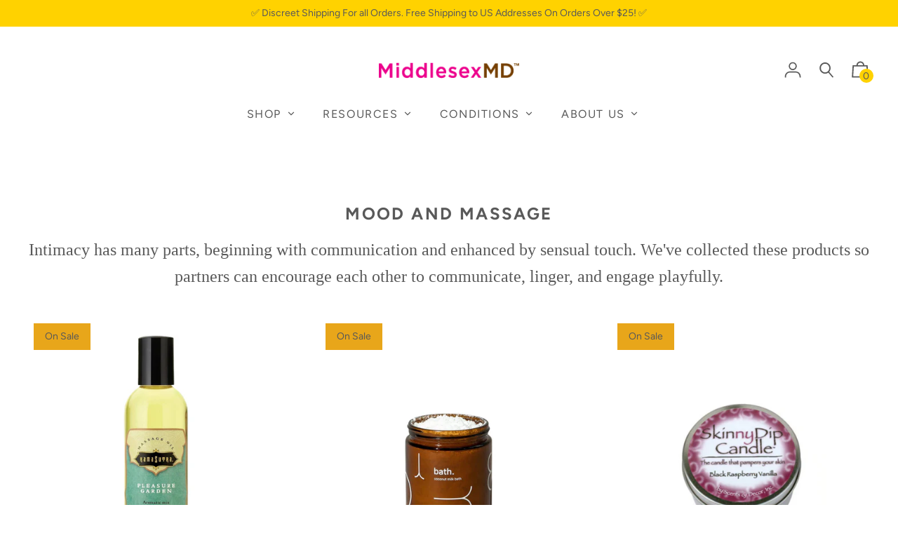

--- FILE ---
content_type: text/javascript; charset=utf-8
request_url: https://api.getdrip.com/client/events/visit?drip_account_id=8688191&referrer=&url=https%3A%2F%2Fmiddlesexmd.com%2Fcollections%2Fmood-and-massage&domain=middlesexmd.com&time_zone=UTC&enable_third_party_cookies=f&callback=Drip_937062440
body_size: -181
content:
Drip_937062440({ success: true, visitor_uuid: "265b6eef56154e709913b3be5b6b2d96" });

--- FILE ---
content_type: application/javascript
request_url: https://cdn.schemaapp.com/javascript/schemaapp.js?shop=middlesex-md.myshopify.com
body_size: 287
content:
/* 
 * Schema App 
 * Author: Mark van Berkel
 * Website: https://www.schemaapp.com
 * License: https://www.schemaapp.com/schema-app-license-agreement/
 * 
 */
function schemaLoad(resourceUri) {
    
    // Prepare the request
    var xhr = new XMLHttpRequest();
    var api = "https://api.hunchmanifest.com/cache/fetch.json?resource=" + resourceUri;
    xhr.onreadystatechange = function () {
        if (xhr.readyState == 4 && xhr.status == 200) {
            jsonld = document.createElement('script');
            jsonld.type = 'application/ld+json';
            jsonld.innerHTML = xhr.responseText;
            document.getElementsByTagName('head')[0].appendChild(jsonld);
        }
    };
    xhr.open("GET", api, true);
    
    // Setup the account configuration
    if ( typeof _schr !== "undefined" ) { 
        if ( _schr.hasOwnProperty('apikey') && _schr.hasOwnProperty('accouant') ) { 
            xhr.setRequestHeader("x-api-key", _schr.apikey );
            xhr.setRequestHeader("x-account-name", _schr.account );
        }
    }
    xhr.send();
}
schemaLoad(window.location.href);

--- FILE ---
content_type: text/javascript; charset=utf-8
request_url: https://api.getdrip.com/client/track?url=https%3A%2F%2Fmiddlesexmd.com%2Fcollections%2Fmood-and-massage&visitor_uuid=265b6eef56154e709913b3be5b6b2d96&_action=Visited%20a%20page&source=drip&drip_account_id=8688191&callback=Drip_696157729
body_size: -168
content:
Drip_696157729({ success: true, visitor_uuid: "265b6eef56154e709913b3be5b6b2d96", anonymous: true });

--- FILE ---
content_type: text/javascript; charset=utf-8
request_url: https://api.getdrip.com/client/forms/show?drip_account_id=8688191&form_public_id=487286776&callback=Drip_499127143
body_size: 57401
content:
Drip_499127143({"success":true,"form":{"id":238678,"campaign_id":null,"teaser":null,"headline":"Free Shipping","description":"\u003cdiv style=\"text-align:center\"\u003e\u003cspan style=\"font-size:34px\"\u003e\u003cspan style=\"color:#e71c8c\"\u003e\u003cspan style=\"font-family:roboto,sans-serif\"\u003e\u003cstrong\u003eNatural relief for menopause symptoms\u003c/strong\u003e\u003c/span\u003e\u003c/span\u003e\u003c/span\u003e\u003cbr /\u003e\n\u003cbr /\u003e\nUse code \u003cstrong\u003eWYC50\u003c/strong\u003e\u0026nbsp;at checkout!\u003cbr /\u003e\n\u0026nbsp;\u003c/div\u003e\n","seconds_before_popup":5,"whitelisted_urls":"","blacklisted_urls":"","is_whitelist_enabled":false,"is_blacklist_enabled":false,"orientation":"lightbox","status":"active","deleted_at":null,"created_at":"2025-09-08T12:50:41.217Z","updated_at":"2025-11-20T13:02:10.032Z","days_between_popup":1.0,"days_between_popup_after_close":5.0,"account_id":299791,"show_labels":true,"send_ga_event":false,"opacity":80,"is_embeddable":false,"is_widget_enabled":true,"hide_on_mobile":false,"button_text":"Subscribe","confirmation_heading":"Thank you for signing up!","confirmation_text":"\u003cdiv style=\"text-align:center\"\u003e\u003cstrong\u003e\u003cspan style=\"font-family:arial,helvetica,sans-serif\"\u003e\u003cspan style=\"font-size:26px\"\u003e\u003cspan style=\"color:#000000\"\u003eThank you for signing up!\u003c/span\u003e\u003c/span\u003e\u003c/span\u003e\u003c/strong\u003e\u003cbr /\u003e\n\u003cspan style=\"color:#000000\"\u003ePlease check your email and click the link provided to confirm your subscription.\u003c/span\u003e\u003c/div\u003e\n","show_branding":null,"public_id":487286776,"primary_color_hex":"#f9a82f","secondary_color_hex":"#f9a82f","body_font_size":14,"email_label":"Email Address","submit_text":"Submitting...","name":"Wild Yam Cream Offer","redirect_after_submission":false,"post_submission_url":"","confirmation_email_id":249629,"double_optin":false,"post_confirmation_url":"","show_on_time":true,"show_on_trigger":false,"show_at_percent":50,"show_at_anchor":"","email_sort_order":0,"trigger_type":"time_delay","exit_intent_sensitivity":100,"exit_intent_open_delay":0,"send_post_confirmation_data":false,"send_post_submission_data":false,"image":null,"image_position":"top","skip_confirmation_if_active":false,"enable_recaptcha":false,"design":"nouveau","exit_intent_time_limit":50,"automation_tag":"","shown_segment_id":null,"hidden_segment_id":null,"hide_from_segment":false,"show_to_segment":false,"media_url":"https://www.dripuploads.com/uploads/image_upload/image/4641280/embeddable_6b37e1ce-dd2a-4295-9850-762b1b5051d4.png","hide_fields":true,"show_cta":true,"category":"lightbox","css":"\u003cstyle type=\"text/css\" media=\"screen\"\u003e\n  /* stylelint-disable */\n\n  /* RESET */\n  #dfwid-238678,#dfwid-238678 *{all: unset;-webkit-text-fill-color:initial;-webkit-box-sizing:border-box;box-sizing:border-box}#dfwid-238678 a,#dfwid-238678 div,#dfwid-238678 fieldset,#dfwid-238678 form,#dfwid-238678 header,#dfwid-238678 img,#dfwid-238678,#dfwid-238678 label,#dfwid-238678 legend,#dfwid-238678 li,#dfwid-238678 ol,#dfwid-238678 p,#dfwid-238678 ul{margin:0;padding:0;border:0;font-size:100%;font:inherit;vertical-align:baseline}#dfwid-238678 div,#dfwid-238678 h1,#dfwid-238678 p,#dfwid-238678 header,#dfwid-238678 input{display:block}#dfwid-238678 input[type=\"hidden\"],#dfwid-238678 script,#dfwid-238678 style{display:none}#dfwid-238678 ol,#dfwid-238678 ul{list-style:none}\n\n  /* MAIN FORM ELEMENT */\n  #dfwid-238678 {\n    display: block;\n    position: relative;\n    -webkit-box-sizing: border-box;\n    box-sizing: border-box;\n    visibility: visible;\n    -webkit-overflow-scrolling: touch;\n    -webkit-transform: translateZ(0);\n    transform: translateZ(0);\n    -webkit-transition: background 450ms;\n    transition: background 450ms;\n    font: 16px/1 sans-serif;\n    text-align: left;\n\n    height: 100vh;\n    width: 100vw;\n\n    display: -ms-grid;\n    display: grid;\n    -ms-grid-columns: 1fr;\n    grid-template-columns: 1fr;\n    -ms-grid-rows: 1fr 1fr 1fr;\n    grid-template-rows: 1fr 1fr 1fr;\n\n    position: fixed;\n    overflow-y: auto;\n    overflow-x: hidden;\n    top: 0;\n    left: 0;\n    z-index: 10000;\n  }\n\n  .hide-mobile #dfwid-238678 {\n    display: none !important;\n  }\n\n  #dfwid-238678.dfwid-mobile-form:not(.drip-hidden) {\n    padding-bottom: 120px;\n    overflow-y: scroll;\n  }\n\n  /* BUFFER */\n  /* Ensures panel margin */\n  #dfwid-238678 #dfwid-buffer {\n    position: relative;\n    z-index: 1;\n    opacity: 1;\n    width: calc(100% - 9px - 9px);\n    max-width: calc(400px + (0px * 2));\n    min-width: 200px;\n    padding-bottom: 9px;\n    position: relative;\n    -webkit-transition: width 400ms;\n    transition: width 400ms;\n  }\n\n  /* POPUP */\n  /* Contains form contents, image, and close button */\n  #dfwid-238678 .dfwid-popup {\n    background: #ffffff;\n    border: 0px none #7b59fb;\n    -webkit-box-shadow: 0 12px 12px rgba(0, 0, 0, .2);\n    box-shadow: 0 12px 12px rgba(0, 0, 0, .2);\n    position: relative;\n    z-index: 1;\n    -webkit-transform: none;\n    transform: none;\n    opacity: 1;\n    -webkit-transform-origin: center center;\n    transform-origin: center center;\n    -webkit-transition: transform 450ms, opacity 450ms;\n    -webkit-transition: opacity 450ms, -webkit-transform 450ms;\n    transition: opacity 450ms, -webkit-transform 450ms;\n    transition: transform 450ms, opacity 450ms;\n    transition: transform 450ms, opacity 450ms, -webkit-transform 450ms;\n\n    display: -webkit-box;\n    display: -ms-flexbox;\n    display: flex;\n  }\n\n  /* MAIN FORM CONTENT */\n  /* Headline, description, form, and button */\n  #dfwid-238678 .dfwid-main {\n    padding: 0px;\n    -webkit-box-flex: 1;\n    -ms-flex: 1 0 auto;\n    flex: 1 0 auto;\n    max-width: 100%;\n    min-width: 200px;\n    min-height: 200px;\n    position: relative;\n    z-index: 2;\n  }\n\n  #dfwid-238678.image-left .dfwid-main,\n  #dfwid-238678.image-right .dfwid-main {\n    flex: 1 0 calc(auto - 405px);\n  }\n\n  /* IMAGE */\n  #dfwid-238678 #dfwid-image {\n    display: -webkit-box;\n    display: -ms-flexbox;\n    display: flex;\n    -webkit-box-orient: vertical;\n    -webkit-box-direction: normal;\n    -ms-flex-direction: column;\n    flex-direction: column;\n    -webkit-box-flex: 1;\n    -ms-flex: 0 1 405px;\n    flex: 0 1 405px;\n    position: relative;\n    z-index: 1;\n    overflow: hidden;\n  }\n\n  #dfwid-238678 #dfwid-image \u003e div {\n    display: -webkit-box;\n    display: -ms-flexbox;\n    display: flex;\n    -webkit-box-flex: 1;\n    -ms-flex: 1 0 100%;\n    flex: 1 0 100%;\n    height: 100%;\n    width: 100%;\n    background-position: center;\n    background-size: cover;\n    background-repeat: no-repeat;\n    position: relative;\n  }\n  #dfwid-238678 #dfwid-image {\n    padding: 19px;\n  }\n\n  /* IMAGE POSITION */\n  #dfwid-238678.image-top .dfwid-popup {\n    -webkit-box-orient: vertical;\n    -webkit-box-direction: reverse;\n    -ms-flex-direction: column-reverse;\n    flex-direction: column-reverse;\n  }\n  #dfwid-238678.image-left .dfwid-popup {\n    -webkit-box-orient: horizontal;\n    -webkit-box-direction: reverse;\n    -ms-flex-direction: row-reverse;\n    flex-direction: row-reverse;\n  }\n  #dfwid-238678.image-background #dfwid-image {\n    position: absolute;\n    top: 0;\n    left: 0;\n    width: 100%;\n    height: 100%;\n    padding: 0;\n  }\n  #dfwid-238678.image-background #dfwid-image \u003e div {\n    background-size: cover;\n  }\n\n  /* Narrow Mobile Screens */\n  /* Left/right images become top images */\n  @media screen and (max-width: calc(418px)) {\n    #dfwid-238678.dfwid-mobile-form #dfwid-buffer {\n      max-width: calc(400px + (0px * 2));\n    }\n    #dfwid-238678.dfwid-mobile-form.image-left .dfwid-popup,\n    #dfwid-238678.dfwid-mobile-form.image-right .dfwid-popup {\n      -webkit-box-orient: vertical;\n      -webkit-box-direction: reverse;\n      -ms-flex-direction: column-reverse;\n      flex-direction: column-reverse;\n    }\n    #dfwid-238678.dfwid-mobile-form.image-left .dfwid-main,\n    #dfwid-238678.dfwid-mobile-form.image-right .dfwid-main {\n      -ms-flex-preferred-size: auto;\n      flex-basis: auto;\n    }\n  }\n\n  /* CLOSE BUTTON */\n  #dfwid-238678 .dfwid-close {\n    height: 48px;\n    width: 48px;\n    padding: 18px;\n    display: -webkit-box;\n    display: -ms-flexbox;\n    display: flex;\n    -webkit-box-pack: center;\n    -ms-flex-pack: center;\n    justify-content: center;\n    -webkit-box-align: center;\n    -ms-flex-align: center;\n    align-items: center;\n    cursor: pointer;\n    position: absolute;\n    text-decoration: none;\n    top: calc(0px * .3);\n    right: calc(0px * .3);\n    position: absolute;\n    z-index: 10;\n  }\n  #dfwid-238678 .dfwid-close svg {\n    font-size: 12px;\n    line-height: 16px;\n    fill: #000000; /* design prop */\n    -webkit-transition: color 250ms;\n    transition: color 250ms;\n    height: 100%;\n    width: 100%;\n  }\n  #dfwid-238678 .dfwid-close svg g polygon {\n    fill: inherit;\n  }\n  #dfwid-238678 .dfwid-close:hover svg,\n  #dfwid-238678 .dfwid-close:focus svg {\n    fill: #f22446;\n  }\n  #dfwid-238678 .dfwid-close:active svg {\n    fill: #b20a26;\n  }\n  #dfwid-238678 .dfwid-close:focus {\n    outline: none;\n  }\n\n  /* NORMAL VS SUCCESS PANELS */\n  #dfwid-238678 .dfwid-form-panel {\n    display: block;\n  }\n  #dfwid-238678 .dfwid-success-panel {\n    display: none;\n  }\n\n  /* LOGO IMAGE */\n  #dfwid-238678 .dfwid-logo-image {\n    display: block;\n    max-width: 100%;\n    height: 405px;\n    margin: 19px auto calc(7px + 19px);\n  }\n\n  /* TEXT CONTENT */\n  #dfwid-238678 .drip-description {\n    color: #262626;\n  }\n\n  #dfwid-238678 .drip-description:not(:empty) {\n    margin-bottom: 7px;\n  }\n  #dfwid-238678 .drip-description strong {\n    font-weight: bold;\n  }\n  #dfwid-238678 .drip-description em {\n    font-style: italic;\n  }\n  #dfwid-238678 .drip-description {\n    line-height: 1.2;\n  }\n  #dfwid-238678 .drip-description u {\n    text-decoration: underline;\n  }\n  #dfwid-238678 .drip-description ul {\n    display: block;\n    list-style: disc;\n    margin: .75em 0;\n    padding: 0 0 0 1em;\n  }\n  #dfwid-238678 .drip-description ol {\n    display: block;\n    list-style: decimal;\n    margin: .75em 0;\n    padding: 0 0 0 1em;\n  }\n  #dfwid-238678 .drip-description li {\n    display: list-item;\n  }\n  #dfwid-238678 .drip-description img {\n    display: block;\n    max-width: 100%;\n  }\n\n  /* FORM CONTENT */\n  #dfwid-238678 .dfwid-form {\n    display: block;\n  }\n  #dfwid-238678 .dfwid-field-wrapper {\n    padding-bottom: 7px;\n  }\n  #dfwid-238678 .drip-description a[href],\n  #dfwid-238678 .dfwid-field-wrapper a[href] {\n    text-decoration: underline;\n    cursor: pointer;\n    color: #825967;\n    -webkit-text-fill-color: #825967;\n    -webkit-transition: color 300ms;\n    transition: color 300ms;\n  }\n  #dfwid-238678 .drip-description a[href]:visited,\n  #dfwid-238678 .dfwid-field-wrapper a[href]:visited {\n    color: #d2a9b7;\n    -webkit-text-fill-color: #d2a9b7;\n  }\n  #dfwid-238678 .drip-description a[href]:hover,\n  #dfwid-238678 .dfwid-field-wrapper a[href]:hover {\n    color: #aa818f;\n    -webkit-text-fill-color: #aa818f;\n  }\n  #dfwid-238678 .drip-description a[href]:active,\n  #dfwid-238678 .dfwid-field-wrapper a[href]:active {\n    color: #d2a9b7;\n    -webkit-text-fill-color: #d2a9b7;\n  }\n\n  /* SUCCESS MESSAGE */\n  #dfwid-238678 .dfwid-form-panel {\n    display: block;\n  }\n  #dfwid-238678 .dfwid-success-panel {\n    display: none;\n    -webkit-box-align: center;\n    -ms-flex-align: center;\n    align-items: center;\n    height: 100%;\n  }\n  #dfwid-238678 .dfwid-success-panel .drip-description {\n    margin-bottom: 0;\n  }\n  #dfwid-238678.submitted .dfwid-form-panel {\n    display: none;\n  }\n  #dfwid-238678.submitted .dfwid-success-panel {\n    display: -webkit-box;\n    display: -ms-flexbox;\n    display: flex;\n  }\n\n  body.after-submit-preview #dfwid-238678 .dfwid-form-panel {\n    opacity: 0;\n    pointer-events: none;\n    visibility: hidden;\n  }\n  body.after-submit-preview #dfwid-238678 .dfwid-success-panel {\n    display: -webkit-box;\n    display: -ms-flexbox;\n    display: flex;\n    position: absolute;\n    top: 0px;\n    left: 0px;\n    width: calc(100% - 0px - 0px);\n    height: calc(100% - 0px - 0px);\n  }\n\n  /* FORM AREA AND FIELDS */\n\n  /* LABELS */\n  #dfwid-238678 .drip-dropdown-select h4,\n  #dfwid-238678 .drip-radio-buttons h4,\n  #dfwid-238678 label.dfwid-label {\n    display: block;\n    color: #000000;\n    -webkit-text-fill-color: #000000;\n    font-family: Arial;\n    font-style: normal;\n    font-weight: bold;\n    font-size: 14px;\n    line-height: 1.5;\n    padding: calc(7px / 3) 0;\n  }\n\n  /* GLOBAL FIELD SETTINGS */\n  #dfwid-238678 input.drip-text-field,\n  #dfwid-238678 input.drip-phone-field,\n  #dfwid-238678 input.drip-date-field,\n  #dfwid-238678 .drip-dropdown-select select {\n    height: 40px;\n  }\n\n  /* BASIC INPUT STYLING */\n  #dfwid-238678 input.drip-text-field,\n  #dfwid-238678 input.drip-date-field,\n  #dfwid-238678 input.drip-phone-field,\n  #dfwid-238678 .drip-dropdown-select select {\n\t  -webkit-appearance: none;\n    -moz-appearance: none;\n    appearance: none;\n    background: #ffffff;\n    border: 1px solid #cccccc;\n    -webkit-box-shadow: none;\n    box-shadow: none;\n    color: #262626;\n    -webkit-text-fill-color: #262626;\n    font-family: Arial;\n    font-style: normal;\n    font-weight: normal;\n    font-size: 14px;\n    line-height: 28px;\n    padding: 6px 16px;\n    margin: 0;\n    width: 100%;\n    border-radius: 3px;\n  }\n  #dfwid-238678 input::placeholder,\n  #dfwid-238678 .drip-dropdown-select select::placeholder {\n    all: unset;\n    font-size: 14px;\n    line-height: 28px;\n    color: #757575;\n    -webkit-text-fill-color: #757575;\n  }\n  #dfwid-238678 input::-webkit-input-placeholder,\n  #dfwid-238678 .drip-dropdown-select select::-webkit-input-placeholder {\n    all: unset;\n    font-size: 14px;\n    line-height: 28px;\n    color: #757575;\n    -webkit-text-fill-color: #757575;\n  }\n  #dfwid-238678 input:-moz-placeholder,\n  #dfwid-238678 .drip-dropdown-select select:-moz-placeholder {\n    all: unset;\n    font-size: 14px;\n    line-height: 28px;\n    color: #757575;\n  }\n  #dfwid-238678 input:-ms-input-placeholder,\n  #dfwid-238678 .drip-dropdown-select select:-ms-input-placeholder {\n    all: unset;\n    font-size: 14px;\n    line-height: 28px;\n    color: #757575;\n  }\n  #dfwid-238678 input.drip-text-field:hover,\n  #dfwid-238678 input.drip-text-field:focus,\n  #dfwid-238678 input.drip-phone-field:hover,\n  #dfwid-238678 input.drip-phone-field:focus,\n  #dfwid-238678 input.drip-date-field:hover,\n  #dfwid-238678 input.drip-date-field:focus,\n  #dfwid-238678 .drip-dropdown-select select:hover,\n  #dfwid-238678 .drip-dropdown-select select:focus {\n    border-color: #262626;\n    outline: none;\n  }\n  #dfwid-238678 input.drip-text-field:disabled,\n  #dfwid-238678 input.drip-text-field[aria-disabled=true],\n  #dfwid-238678 input.drip-phone-field:disabled,\n  #dfwid-238678 input.drip-phone-field[aria-disabled=true],\n  #dfwid-238678 .drip-dropdown-select select:disabled,\n  #dfwid-238678 .drip-dropdown-select select[aria-disabled=true] {\n    opacity: .6;\n  }\n\n  /* SELECT MENU */\n\n  #dfwid-238678 .drip-dropdown-select select {\n    /* line-height fix for most browsers (not FF) */\n    line-height: calc(28px - 2px);\n    /* note: bg image below uses 2 urls. The first is an svg data uri for the arrow\n      icon, and the second is the gradient. for the icon, if you want to change the\n      color, be sure to use `%23` instead of `#`, since it's a url. You can also\n      swap in a different svg icon or an external image reference\n    */\n    background-image: url('data:image/svg+xml;charset=US-ASCII,%3Csvg%20xmlns%3D%22http%3A%2F%2Fwww.w3.org%2F2000%2Fsvg%22%20width%3D%22292.4%22%20height%3D%22292.4%22%3E%3Cpath%20fill%3D%22%23262626%22%20d%3D%22M287%2069.4a17.6%2017.6%200%200%200-13-5.4H18.4c-5%200-9.3%201.8-12.9%205.4A17.6%2017.6%200%200%200%200%2082.2c0%205%201.8%209.3%205.4%2012.9l128%20127.9c3.6%203.6%207.8%205.4%2012.8%205.4s9.2-1.8%2012.8-5.4L287%2095c3.5-3.5%205.4-7.8%205.4-12.8%200-5-1.9-9.2-5.5-12.8z%22%2F%3E%3C%2Fsvg%3E'),\n      linear-gradient(to bottom, #ffffff 0%, #ffffff 100%);\n    background-repeat: no-repeat, repeat;\n    /* arrow icon position (1em from the right, 50% vertical) , then gradient position*/\n    background-position: right calc(6px * 2) top 50%, 0 0;\n    /* icon size, then gradient */\n    background-size: 12px auto, 100%;\n  }\n\n  /* Hide arrow icon in IE browsers */\n  #dfwid-238678 .drip-dropdown-select select::-ms-expand {\n    display: none;\n  }\n\n  /* Set options to normal weight */\n  #dfwid-238678 .drip-dropdown-select select option {\n    font-weight: normal;\n  }\n\n  /* Support for rtl text, explicit support for Arabic and Hebrew */\n  *[dir=\"rtl\"] #dfwid-238678 .drip-dropdown-select select,\n  :root:lang(ar) #dfwid-238678 .drip-dropdown-select select,\n  :root:lang(iw) #dfwid-238678 .drip-dropdown-select select {\n    background-position: left 12px top 50%, 0 0;\n  }\n\n  /* DISABLED SELECT */\n  #dfwid-238678 .drip-dropdown-select select:disabled,\n  #dfwid-238678 .drip-dropdown-select select[aria-disabled=true] {\n    background-image: url('data:image/svg+xml;charset=US-ASCII,%3Csvg%20xmlns%3D%22http%3A%2F%2Fwww.w3.org%2F2000%2Fsvg%22%20width%3D%22292.4%22%20height%3D%22292.4%22%3E%3Cpath%20fill%3D%22graytext%22%20d%3D%22M287%2069.4a17.6%2017.6%200%200%200-13-5.4H18.4c-5%200-9.3%201.8-12.9%205.4A17.6%2017.6%200%200%200%200%2082.2c0%205%201.8%209.3%205.4%2012.9l128%20127.9c3.6%203.6%207.8%205.4%2012.8%205.4s9.2-1.8%2012.8-5.4L287%2095c3.5-3.5%205.4-7.8%205.4-12.8%200-5-1.9-9.2-5.5-12.8z%22%2F%3E%3C%2Fsvg%3E'),\n      linear-gradient(to bottom, #ffffff 0%, #ffffff 100%);\n  }\n\n  /* DATE INPUT */\n  #dfwid-238678 input[type=\"date\"]::-webkit-datetime-edit {\n    line-height: calc(28px - 2px);\n  }\n  #dfwid-238678 input[type=\"date\"]::-webkit-datetime-edit-fields-wrapper {\n    display: inline;\n  }\n  #dfwid-238678 input[type=\"date\"]::-webkit-datetime-edit-month-field,\n  #dfwid-238678 input[type=\"date\"]::-webkit-datetime-edit-day-field,\n  #dfwid-238678 input[type=\"date\"]::-webkit-datetime-edit-year-field {\n    display: inline;\n    padding: 0 1px;\n  }\n  #dfwid-238678 input[type=\"date\"]::-webkit-calendar-picker-indicator {\n    padding: 0;\n    margin-top: calc(((40px - (1px * 2) - (6px * 2)) - (14px * 1.2)) / 2);\n  }\n\n  /* PHONE INPUT */\n  /* stylelint-disable */\n\n#dfwid-238678 .iti {\n  position: relative;\n  display: block;\n}\n\n#dfwid-238678 .iti__hide {\n  display: none;\n}\n\n#dfwid-238678 .iti__v-hide {\n  visibility: hidden;\n}\n\n#dfwid-238678 .iti__flag-container {\n  position: absolute;\n  top: 0;\n  bottom: 0;\n  right: 0;\n  z-index: 2;\n}\n\n#dfwid-238678 .iti__selected-flag {\n  z-index: 1;\n  position: relative;\n  display: flex;\n  align-items: center;\n  height: calc(100% - 2px);\n  margin: 1px;\n  padding: 0 9px 0 12px;\n}\n\n#dfwid-238678 .iti__arrow {\n  margin-left: 6px;\n  width: 0;\n  height: 0;\n  border-left: 3px solid transparent;\n  border-right: 3px solid transparent;\n  border-top: 3px solid #262626;\n  transition: border-color 300ms, transform 300ms;\n}\n\n#dfwid-238678 .iti__arrow--up {\n  transform: rotate(180deg);\n}\n\n#dfwid-238678 .iti__country-list {\n  position: absolute;\n  z-index: 2;\n  list-style: none;\n  text-align: left;\n  padding: 0;\n  border: 1px solid #cccccc;\n  box-shadow: 0 2px 4px rgba(0, 0, 0, .2);\n  background-color: #ffffff;\n  white-space: nowrap;\n  max-height: 240px;\n  width: 324px;\n  overflow-y: scroll;\n  overflow-x: hidden;\n  -webkit-overflow-scrolling: touch;\n}\n\n#dfwid-238678 .iti__country-list--dropup {\n  bottom: 100%;\n}\n\n@media (max-width: 500px) {\n  #dfwid-238678 .iti__country-list {\n    white-space: normal;\n  }\n}\n\n#dfwid-238678 .iti__flag-box {\n  display: inline-block;\n  width: 24px;\n}\n\n#dfwid-238678 .iti__divider {\n  padding-bottom: 6px;\n  margin-bottom: 6px;\n  border-bottom: 1px solid #cccccc;\n  list-style: none;\n}\n\n#dfwid-238678 .iti__country {\n  font-size: 14px;\n  line-height: 22px;\n  color: #262626;\n  padding: 6px 12px;\n  outline: none;\n  display: block;\n}\n\n#dfwid-238678 .iti__dial-code {\n  color: #757575;\n}\n\n#dfwid-238678 .iti__country.iti__highlight {\n  background-color: #e6e6e6;\n}\n\n#dfwid-238678 .iti__flag-box,\n#dfwid-238678 .iti__country-name,\n#dfwid-238678 .iti__dial-code {\n  vertical-align: middle;\n}\n\n#dfwid-238678 .iti__flag-box,\n#dfwid-238678 .iti__country-name {\n  margin-right: 6px;\n}\n\n#dfwid-238678 .iti--allow-dropdown input,\n#dfwid-238678 .iti--allow-dropdown input[type=\"text\"],\n#dfwid-238678 .iti--allow-dropdown input[type=\"tel\"],\n#dfwid-238678 .iti--separate-dial-code input,\n#dfwid-238678 .iti--separate-dial-code input[type=\"text\"],\n#dfwid-238678 .iti--separate-dial-code input[type=\"tel\"] {\n  padding-left: 60px;\n}\n\n#dfwid-238678 .iti--allow-dropdown .iti__flag-container,\n#dfwid-238678 .iti--separate-dial-code .iti__flag-container {\n  right: auto;\n  left: 0;\n}\n\n#dfwid-238678 .iti--allow-dropdown .iti__flag-container:hover {\n  cursor: pointer;\n}\n\n#dfwid-238678 .iti--allow-dropdown .iti__flag-container:hover .iti__selected-flag {\n  background-color: #e6e6e6;\n}\n\n#dfwid-238678 .iti--allow-dropdown input[disabled] + .iti__flag-container:hover,\n#dfwid-238678 .iti--allow-dropdown input[readonly] + .iti__flag-container:hover {\n  cursor: default;\n}\n\n#dfwid-238678 .iti--allow-dropdown input[disabled] + .iti__flag-container:hover .iti__selected-flag,\n#dfwid-238678 .iti--allow-dropdown input[readonly] + .iti__flag-container:hover .iti__selected-flag {\n  background-color: transparent;\n}\n\n#dfwid-238678 .iti--separate-dial-code .iti__selected-flag {\n  background-color: #e6e6e6;\n}\n\n#dfwid-238678 .iti--separate-dial-code .iti__selected-dial-code {\n  margin-left: 6px;\n}\n\n#dfwid-238678 .iti--container {\n  position: absolute;\n  top: -1000px;\n  left: -1000px;\n  z-index: 1060;\n  padding: 1px;\n}\n\n#dfwid-238678 .iti--container:hover {\n  cursor: pointer;\n}\n\n.iti-mobile #dfwid-238678 .iti--container {\n  top: 30px;\n  bottom: 30px;\n  left: 30px;\n  right: 30px;\n  position: fixed;\n}\n\n.iti-mobile #dfwid-238678 .iti__country-list {\n  max-height: 100%;\n  width: 100%;\n}\n\n.iti-mobile #dfwid-238678 .iti__country {\n  padding: 10px;\n  line-height: 1.5em;\n}\n\n#dfwid-238678 .sms-subtext {\n  margin-top: .75em;\n  font-size: .75em;\n  line-height: 1.4;\n  display: inline-block;\n}\n\n#dfwid-238678 .sms-subtext a {\n  text-decoration: underline;\n  cursor: pointer;\n}\n\n/* stylelint-enable */\n\n  /* FLAG SPRITEAGE */\n/* stylelint-disable */\n\n#dfwid-238678 .iti__flag {\n  height: 15px;\n  width: 20px;\n  box-shadow: 0 0 1px 0 #757575;\n  background-repeat: no-repeat;\n  background-position: 20px 0;\n  background-image: url(\"https://d14jnfavjicsbe.cloudfront.net/images/client/flags.png\");\n}\n@media (-webkit-min-device-pixel-ratio: 2), (min-resolution: 192dpi) {\n  #dfwid-238678 .iti__flag {\n    background-image: url(\"https://d14jnfavjicsbe.cloudfront.net/images/client/flags@2x.png\");\n    background-size: 5652px 15px;\n  }\n}\n#dfwid-238678 .iti__flag.iti__be { width: 18px; }\n#dfwid-238678 .iti__flag.iti__ch { width: 15px; }\n#dfwid-238678 .iti__flag.iti__mc { width: 19px; }\n#dfwid-238678 .iti__flag.iti__ne { width: 18px; }\n#dfwid-238678 .iti__flag.iti__np { width: 13px; }\n#dfwid-238678 .iti__flag.iti__va { width: 15px; }\n#dfwid-238678 .iti__flag.iti__ac { height: 10px; background-position: 0 0; }\n#dfwid-238678 .iti__flag.iti__ad { height: 14px; background-position: -22px 0; }\n#dfwid-238678 .iti__flag.iti__ae { height: 10px; background-position: -44px 0; }\n#dfwid-238678 .iti__flag.iti__af { height: 14px; background-position: -66px 0; }\n#dfwid-238678 .iti__flag.iti__ag { height: 14px; background-position: -88px 0; }\n#dfwid-238678 .iti__flag.iti__ai { height: 10px; background-position: -110px 0; }\n#dfwid-238678 .iti__flag.iti__al { height: 15px; background-position: -132px 0; }\n#dfwid-238678 .iti__flag.iti__am { height: 10px; background-position: -154px 0; }\n#dfwid-238678 .iti__flag.iti__ao { height: 14px; background-position: -176px 0; }\n#dfwid-238678 .iti__flag.iti__aq { height: 14px; background-position: -198px 0; }\n#dfwid-238678 .iti__flag.iti__ar { height: 13px; background-position: -220px 0; }\n#dfwid-238678 .iti__flag.iti__as { height: 10px; background-position: -242px 0; }\n#dfwid-238678 .iti__flag.iti__at { height: 14px; background-position: -264px 0; }\n#dfwid-238678 .iti__flag.iti__au { height: 10px; background-position: -286px 0; }\n#dfwid-238678 .iti__flag.iti__aw { height: 14px; background-position: -308px 0; }\n#dfwid-238678 .iti__flag.iti__ax { height: 13px; background-position: -330px 0; }\n#dfwid-238678 .iti__flag.iti__az { height: 10px; background-position: -352px 0; }\n#dfwid-238678 .iti__flag.iti__ba { height: 10px; background-position: -374px 0; }\n#dfwid-238678 .iti__flag.iti__bb { height: 14px; background-position: -396px 0; }\n#dfwid-238678 .iti__flag.iti__bd { height: 12px; background-position: -418px 0; }\n#dfwid-238678 .iti__flag.iti__be { height: 15px; background-position: -440px 0; }\n#dfwid-238678 .iti__flag.iti__bf { height: 14px; background-position: -460px 0; }\n#dfwid-238678 .iti__flag.iti__bg { height: 12px; background-position: -482px 0; }\n#dfwid-238678 .iti__flag.iti__bh { height: 12px; background-position: -504px 0; }\n#dfwid-238678 .iti__flag.iti__bi { height: 12px; background-position: -526px 0; }\n#dfwid-238678 .iti__flag.iti__bj { height: 14px; background-position: -548px 0; }\n#dfwid-238678 .iti__flag.iti__bl { height: 14px; background-position: -570px 0; }\n#dfwid-238678 .iti__flag.iti__bm { height: 10px; background-position: -592px 0; }\n#dfwid-238678 .iti__flag.iti__bn { height: 10px; background-position: -614px 0; }\n#dfwid-238678 .iti__flag.iti__bo { height: 14px; background-position: -636px 0; }\n#dfwid-238678 .iti__flag.iti__bq { height: 14px; background-position: -658px 0; }\n#dfwid-238678 .iti__flag.iti__br { height: 14px; background-position: -680px 0; }\n#dfwid-238678 .iti__flag.iti__bs { height: 10px; background-position: -702px 0; }\n#dfwid-238678 .iti__flag.iti__bt { height: 14px; background-position: -724px 0; }\n#dfwid-238678 .iti__flag.iti__bv { height: 15px; background-position: -746px 0; }\n#dfwid-238678 .iti__flag.iti__bw { height: 14px; background-position: -768px 0; }\n#dfwid-238678 .iti__flag.iti__by { height: 10px; background-position: -790px 0; }\n#dfwid-238678 .iti__flag.iti__bz { height: 14px; background-position: -812px 0; }\n#dfwid-238678 .iti__flag.iti__ca { height: 10px; background-position: -834px 0; }\n#dfwid-238678 .iti__flag.iti__cc { height: 10px; background-position: -856px 0; }\n#dfwid-238678 .iti__flag.iti__cd { height: 15px; background-position: -878px 0; }\n#dfwid-238678 .iti__flag.iti__cf { height: 14px; background-position: -900px 0; }\n#dfwid-238678 .iti__flag.iti__cg { height: 14px; background-position: -922px 0; }\n#dfwid-238678 .iti__flag.iti__ch { height: 15px; background-position: -944px 0; }\n#dfwid-238678 .iti__flag.iti__ci { height: 14px; background-position: -961px 0; }\n#dfwid-238678 .iti__flag.iti__ck { height: 10px; background-position: -983px 0; }\n#dfwid-238678 .iti__flag.iti__cl { height: 14px; background-position: -1005px 0; }\n#dfwid-238678 .iti__flag.iti__cm { height: 14px; background-position: -1027px 0; }\n#dfwid-238678 .iti__flag.iti__cn { height: 14px; background-position: -1049px 0; }\n#dfwid-238678 .iti__flag.iti__co { height: 14px; background-position: -1071px 0; }\n#dfwid-238678 .iti__flag.iti__cp { height: 14px; background-position: -1093px 0; }\n#dfwid-238678 .iti__flag.iti__cr { height: 12px; background-position: -1115px 0; }\n#dfwid-238678 .iti__flag.iti__cu { height: 10px; background-position: -1137px 0; }\n#dfwid-238678 .iti__flag.iti__cv { height: 12px; background-position: -1159px 0; }\n#dfwid-238678 .iti__flag.iti__cw { height: 14px; background-position: -1181px 0; }\n#dfwid-238678 .iti__flag.iti__cx { height: 10px; background-position: -1203px 0; }\n#dfwid-238678 .iti__flag.iti__cy { height: 14px; background-position: -1225px 0; }\n#dfwid-238678 .iti__flag.iti__cz { height: 14px; background-position: -1247px 0; }\n#dfwid-238678 .iti__flag.iti__de { height: 12px; background-position: -1269px 0; }\n#dfwid-238678 .iti__flag.iti__dg { height: 10px; background-position: -1291px 0; }\n#dfwid-238678 .iti__flag.iti__dj { height: 14px; background-position: -1313px 0; }\n#dfwid-238678 .iti__flag.iti__dk { height: 15px; background-position: -1335px 0; }\n#dfwid-238678 .iti__flag.iti__dm { height: 10px; background-position: -1357px 0; }\n#dfwid-238678 .iti__flag.iti__do { height: 14px; background-position: -1379px 0; }\n#dfwid-238678 .iti__flag.iti__dz { height: 14px; background-position: -1401px 0; }\n#dfwid-238678 .iti__flag.iti__ea { height: 14px; background-position: -1423px 0; }\n#dfwid-238678 .iti__flag.iti__ec { height: 14px; background-position: -1445px 0; }\n#dfwid-238678 .iti__flag.iti__ee { height: 13px; background-position: -1467px 0; }\n#dfwid-238678 .iti__flag.iti__eg { height: 14px; background-position: -1489px 0; }\n#dfwid-238678 .iti__flag.iti__eh { height: 10px; background-position: -1511px 0; }\n#dfwid-238678 .iti__flag.iti__er { height: 10px; background-position: -1533px 0; }\n#dfwid-238678 .iti__flag.iti__es { height: 14px; background-position: -1555px 0; }\n#dfwid-238678 .iti__flag.iti__et { height: 10px; background-position: -1577px 0; }\n#dfwid-238678 .iti__flag.iti__eu { height: 14px; background-position: -1599px 0; }\n#dfwid-238678 .iti__flag.iti__fi { height: 12px; background-position: -1621px 0; }\n#dfwid-238678 .iti__flag.iti__fj { height: 10px; background-position: -1643px 0; }\n#dfwid-238678 .iti__flag.iti__fk { height: 10px; background-position: -1665px 0; }\n#dfwid-238678 .iti__flag.iti__fm { height: 11px; background-position: -1687px 0; }\n#dfwid-238678 .iti__flag.iti__fo { height: 15px; background-position: -1709px 0; }\n#dfwid-238678 .iti__flag.iti__fr { height: 14px; background-position: -1731px 0; }\n#dfwid-238678 .iti__flag.iti__ga { height: 15px; background-position: -1753px 0; }\n#dfwid-238678 .iti__flag.iti__gb { height: 10px; background-position: -1775px 0; }\n#dfwid-238678 .iti__flag.iti__gd { height: 12px; background-position: -1797px 0; }\n#dfwid-238678 .iti__flag.iti__ge { height: 14px; background-position: -1819px 0; }\n#dfwid-238678 .iti__flag.iti__gf { height: 14px; background-position: -1841px 0; }\n#dfwid-238678 .iti__flag.iti__gg { height: 14px; background-position: -1863px 0; }\n#dfwid-238678 .iti__flag.iti__gh { height: 14px; background-position: -1885px 0; }\n#dfwid-238678 .iti__flag.iti__gi { height: 10px; background-position: -1907px 0; }\n#dfwid-238678 .iti__flag.iti__gl { height: 14px; background-position: -1929px 0; }\n#dfwid-238678 .iti__flag.iti__gm { height: 14px; background-position: -1951px 0; }\n#dfwid-238678 .iti__flag.iti__gn { height: 14px; background-position: -1973px 0; }\n#dfwid-238678 .iti__flag.iti__gp { height: 14px; background-position: -1995px 0; }\n#dfwid-238678 .iti__flag.iti__gq { height: 14px; background-position: -2017px 0; }\n#dfwid-238678 .iti__flag.iti__gr { height: 14px; background-position: -2039px 0; }\n#dfwid-238678 .iti__flag.iti__gs { height: 10px; background-position: -2061px 0; }\n#dfwid-238678 .iti__flag.iti__gt { height: 13px; background-position: -2083px 0; }\n#dfwid-238678 .iti__flag.iti__gu { height: 11px; background-position: -2105px 0; }\n#dfwid-238678 .iti__flag.iti__gw { height: 10px; background-position: -2127px 0; }\n#dfwid-238678 .iti__flag.iti__gy { height: 12px; background-position: -2149px 0; }\n#dfwid-238678 .iti__flag.iti__hk { height: 14px; background-position: -2171px 0; }\n#dfwid-238678 .iti__flag.iti__hm { height: 10px; background-position: -2193px 0; }\n#dfwid-238678 .iti__flag.iti__hn { height: 10px; background-position: -2215px 0; }\n#dfwid-238678 .iti__flag.iti__hr { height: 10px; background-position: -2237px 0; }\n#dfwid-238678 .iti__flag.iti__ht { height: 12px; background-position: -2259px 0; }\n#dfwid-238678 .iti__flag.iti__hu { height: 10px; background-position: -2281px 0; }\n#dfwid-238678 .iti__flag.iti__ic { height: 14px; background-position: -2303px 0; }\n#dfwid-238678 .iti__flag.iti__id { height: 14px; background-position: -2325px 0; }\n#dfwid-238678 .iti__flag.iti__ie { height: 10px; background-position: -2347px 0; }\n#dfwid-238678 .iti__flag.iti__il { height: 15px; background-position: -2369px 0; }\n#dfwid-238678 .iti__flag.iti__im { height: 10px; background-position: -2391px 0; }\n#dfwid-238678 .iti__flag.iti__in { height: 14px; background-position: -2413px 0; }\n#dfwid-238678 .iti__flag.iti__io { height: 10px; background-position: -2435px 0; }\n#dfwid-238678 .iti__flag.iti__iq { height: 14px; background-position: -2457px 0; }\n#dfwid-238678 .iti__flag.iti__ir { height: 12px; background-position: -2479px 0; }\n#dfwid-238678 .iti__flag.iti__is { height: 15px; background-position: -2501px 0; }\n#dfwid-238678 .iti__flag.iti__it { height: 14px; background-position: -2523px 0; }\n#dfwid-238678 .iti__flag.iti__je { height: 12px; background-position: -2545px 0; }\n#dfwid-238678 .iti__flag.iti__jm { height: 10px; background-position: -2567px 0; }\n#dfwid-238678 .iti__flag.iti__jo { height: 10px; background-position: -2589px 0; }\n#dfwid-238678 .iti__flag.iti__jp { height: 14px; background-position: -2611px 0; }\n#dfwid-238678 .iti__flag.iti__ke { height: 14px; background-position: -2633px 0; }\n#dfwid-238678 .iti__flag.iti__kg { height: 12px; background-position: -2655px 0; }\n#dfwid-238678 .iti__flag.iti__kh { height: 13px; background-position: -2677px 0; }\n#dfwid-238678 .iti__flag.iti__ki { height: 10px; background-position: -2699px 0; }\n#dfwid-238678 .iti__flag.iti__km { height: 12px; background-position: -2721px 0; }\n#dfwid-238678 .iti__flag.iti__kn { height: 14px; background-position: -2743px 0; }\n#dfwid-238678 .iti__flag.iti__kp { height: 10px; background-position: -2765px 0; }\n#dfwid-238678 .iti__flag.iti__kr { height: 14px; background-position: -2787px 0; }\n#dfwid-238678 .iti__flag.iti__kw { height: 10px; background-position: -2809px 0; }\n#dfwid-238678 .iti__flag.iti__ky { height: 10px; background-position: -2831px 0; }\n#dfwid-238678 .iti__flag.iti__kz { height: 10px; background-position: -2853px 0; }\n#dfwid-238678 .iti__flag.iti__la { height: 14px; background-position: -2875px 0; }\n#dfwid-238678 .iti__flag.iti__lb { height: 14px; background-position: -2897px 0; }\n#dfwid-238678 .iti__flag.iti__lc { height: 10px; background-position: -2919px 0; }\n#dfwid-238678 .iti__flag.iti__li { height: 12px; background-position: -2941px 0; }\n#dfwid-238678 .iti__flag.iti__lk { height: 10px; background-position: -2963px 0; }\n#dfwid-238678 .iti__flag.iti__lr { height: 11px; background-position: -2985px 0; }\n#dfwid-238678 .iti__flag.iti__ls { height: 14px; background-position: -3007px 0; }\n#dfwid-238678 .iti__flag.iti__lt { height: 12px; background-position: -3029px 0; }\n#dfwid-238678 .iti__flag.iti__lu { height: 12px; background-position: -3051px 0; }\n#dfwid-238678 .iti__flag.iti__lv { height: 10px; background-position: -3073px 0; }\n#dfwid-238678 .iti__flag.iti__ly { height: 10px; background-position: -3095px 0; }\n#dfwid-238678 .iti__flag.iti__ma { height: 14px; background-position: -3117px 0; }\n#dfwid-238678 .iti__flag.iti__mc { height: 15px; background-position: -3139px 0; }\n#dfwid-238678 .iti__flag.iti__md { height: 10px; background-position: -3160px 0; }\n#dfwid-238678 .iti__flag.iti__me { height: 10px; background-position: -3182px 0; }\n#dfwid-238678 .iti__flag.iti__mf { height: 14px; background-position: -3204px 0; }\n#dfwid-238678 .iti__flag.iti__mg { height: 14px; background-position: -3226px 0; }\n#dfwid-238678 .iti__flag.iti__mh { height: 11px; background-position: -3248px 0; }\n#dfwid-238678 .iti__flag.iti__mk { height: 10px; background-position: -3270px 0; }\n#dfwid-238678 .iti__flag.iti__ml { height: 14px; background-position: -3292px 0; }\n#dfwid-238678 .iti__flag.iti__mm { height: 14px; background-position: -3314px 0; }\n#dfwid-238678 .iti__flag.iti__mn { height: 10px; background-position: -3336px 0; }\n#dfwid-238678 .iti__flag.iti__mo { height: 14px; background-position: -3358px 0; }\n#dfwid-238678 .iti__flag.iti__mp { height: 10px; background-position: -3380px 0; }\n#dfwid-238678 .iti__flag.iti__mq { height: 14px; background-position: -3402px 0; }\n#dfwid-238678 .iti__flag.iti__mr { height: 14px; background-position: -3424px 0; }\n#dfwid-238678 .iti__flag.iti__ms { height: 10px; background-position: -3446px 0; }\n#dfwid-238678 .iti__flag.iti__mt { height: 14px; background-position: -3468px 0; }\n#dfwid-238678 .iti__flag.iti__mu { height: 14px; background-position: -3490px 0; }\n#dfwid-238678 .iti__flag.iti__mv { height: 14px; background-position: -3512px 0; }\n#dfwid-238678 .iti__flag.iti__mw { height: 14px; background-position: -3534px 0; }\n#dfwid-238678 .iti__flag.iti__mx { height: 12px; background-position: -3556px 0; }\n#dfwid-238678 .iti__flag.iti__my { height: 10px; background-position: -3578px 0; }\n#dfwid-238678 .iti__flag.iti__mz { height: 14px; background-position: -3600px 0; }\n#dfwid-238678 .iti__flag.iti__na { height: 14px; background-position: -3622px 0; }\n#dfwid-238678 .iti__flag.iti__nc { height: 10px; background-position: -3644px 0; }\n#dfwid-238678 .iti__flag.iti__ne { height: 15px; background-position: -3666px 0; }\n#dfwid-238678 .iti__flag.iti__nf { height: 10px; background-position: -3686px 0; }\n#dfwid-238678 .iti__flag.iti__ng { height: 10px; background-position: -3708px 0; }\n#dfwid-238678 .iti__flag.iti__ni { height: 12px; background-position: -3730px 0; }\n#dfwid-238678 .iti__flag.iti__nl { height: 14px; background-position: -3752px 0; }\n#dfwid-238678 .iti__flag.iti__no { height: 15px; background-position: -3774px 0; }\n#dfwid-238678 .iti__flag.iti__np { height: 15px; background-position: -3796px 0; }\n#dfwid-238678 .iti__flag.iti__nr { height: 10px; background-position: -3811px 0; }\n#dfwid-238678 .iti__flag.iti__nu { height: 10px; background-position: -3833px 0; }\n#dfwid-238678 .iti__flag.iti__nz { height: 10px; background-position: -3855px 0; }\n#dfwid-238678 .iti__flag.iti__om { height: 10px; background-position: -3877px 0; }\n#dfwid-238678 .iti__flag.iti__pa { height: 14px; background-position: -3899px 0; }\n#dfwid-238678 .iti__flag.iti__pe { height: 14px; background-position: -3921px 0; }\n#dfwid-238678 .iti__flag.iti__pf { height: 14px; background-position: -3943px 0; }\n#dfwid-238678 .iti__flag.iti__pg { height: 15px; background-position: -3965px 0; }\n#dfwid-238678 .iti__flag.iti__ph { height: 10px; background-position: -3987px 0; }\n#dfwid-238678 .iti__flag.iti__pk { height: 14px; background-position: -4009px 0; }\n#dfwid-238678 .iti__flag.iti__pl { height: 13px; background-position: -4031px 0; }\n#dfwid-238678 .iti__flag.iti__pm { height: 14px; background-position: -4053px 0; }\n#dfwid-238678 .iti__flag.iti__pn { height: 10px; background-position: -4075px 0; }\n#dfwid-238678 .iti__flag.iti__pr { height: 14px; background-position: -4097px 0; }\n#dfwid-238678 .iti__flag.iti__ps { height: 10px; background-position: -4119px 0; }\n#dfwid-238678 .iti__flag.iti__pt { height: 14px; background-position: -4141px 0; }\n#dfwid-238678 .iti__flag.iti__pw { height: 13px; background-position: -4163px 0; }\n#dfwid-238678 .iti__flag.iti__py { height: 11px; background-position: -4185px 0; }\n#dfwid-238678 .iti__flag.iti__qa { height: 8px; background-position: -4207px 0; }\n#dfwid-238678 .iti__flag.iti__re { height: 14px; background-position: -4229px 0; }\n#dfwid-238678 .iti__flag.iti__ro { height: 14px; background-position: -4251px 0; }\n#dfwid-238678 .iti__flag.iti__rs { height: 14px; background-position: -4273px 0; }\n#dfwid-238678 .iti__flag.iti__ru { height: 14px; background-position: -4295px 0; }\n#dfwid-238678 .iti__flag.iti__rw { height: 14px; background-position: -4317px 0; }\n#dfwid-238678 .iti__flag.iti__sa { height: 14px; background-position: -4339px 0; }\n#dfwid-238678 .iti__flag.iti__sb { height: 10px; background-position: -4361px 0; }\n#dfwid-238678 .iti__flag.iti__sc { height: 10px; background-position: -4383px 0; }\n#dfwid-238678 .iti__flag.iti__sd { height: 10px; background-position: -4405px 0; }\n#dfwid-238678 .iti__flag.iti__se { height: 13px; background-position: -4427px 0; }\n#dfwid-238678 .iti__flag.iti__sg { height: 14px; background-position: -4449px 0; }\n#dfwid-238678 .iti__flag.iti__sh { height: 10px; background-position: -4471px 0; }\n#dfwid-238678 .iti__flag.iti__si { height: 10px; background-position: -4493px 0; }\n#dfwid-238678 .iti__flag.iti__sj { height: 15px; background-position: -4515px 0; }\n#dfwid-238678 .iti__flag.iti__sk { height: 14px; background-position: -4537px 0; }\n#dfwid-238678 .iti__flag.iti__sl { height: 14px; background-position: -4559px 0; }\n#dfwid-238678 .iti__flag.iti__sm { height: 15px; background-position: -4581px 0; }\n#dfwid-238678 .iti__flag.iti__sn { height: 14px; background-position: -4603px 0; }\n#dfwid-238678 .iti__flag.iti__so { height: 14px; background-position: -4625px 0; }\n#dfwid-238678 .iti__flag.iti__sr { height: 14px; background-position: -4647px 0; }\n#dfwid-238678 .iti__flag.iti__ss { height: 10px; background-position: -4669px 0; }\n#dfwid-238678 .iti__flag.iti__st { height: 10px; background-position: -4691px 0; }\n#dfwid-238678 .iti__flag.iti__sv { height: 12px; background-position: -4713px 0; }\n#dfwid-238678 .iti__flag.iti__sx { height: 14px; background-position: -4735px 0; }\n#dfwid-238678 .iti__flag.iti__sy { height: 14px; background-position: -4757px 0; }\n#dfwid-238678 .iti__flag.iti__sz { height: 14px; background-position: -4779px 0; }\n#dfwid-238678 .iti__flag.iti__ta { height: 10px; background-position: -4801px 0; }\n#dfwid-238678 .iti__flag.iti__tc { height: 10px; background-position: -4823px 0; }\n#dfwid-238678 .iti__flag.iti__td { height: 14px; background-position: -4845px 0; }\n#dfwid-238678 .iti__flag.iti__tf { height: 14px; background-position: -4867px 0; }\n#dfwid-238678 .iti__flag.iti__tg { height: 13px; background-position: -4889px 0; }\n#dfwid-238678 .iti__flag.iti__th { height: 14px; background-position: -4911px 0; }\n#dfwid-238678 .iti__flag.iti__tj { height: 10px; background-position: -4933px 0; }\n#dfwid-238678 .iti__flag.iti__tk { height: 10px; background-position: -4955px 0; }\n#dfwid-238678 .iti__flag.iti__tl { height: 10px; background-position: -4977px 0; }\n#dfwid-238678 .iti__flag.iti__tm { height: 14px; background-position: -4999px 0; }\n#dfwid-238678 .iti__flag.iti__tn { height: 14px; background-position: -5021px 0; }\n#dfwid-238678 .iti__flag.iti__to { height: 10px; background-position: -5043px 0; }\n#dfwid-238678 .iti__flag.iti__tr { height: 14px; background-position: -5065px 0; }\n#dfwid-238678 .iti__flag.iti__tt { height: 12px; background-position: -5087px 0; }\n#dfwid-238678 .iti__flag.iti__tv { height: 10px; background-position: -5109px 0; }\n#dfwid-238678 .iti__flag.iti__tw { height: 14px; background-position: -5131px 0; }\n#dfwid-238678 .iti__flag.iti__tz { height: 14px; background-position: -5153px 0; }\n#dfwid-238678 .iti__flag.iti__ua { height: 14px; background-position: -5175px 0; }\n#dfwid-238678 .iti__flag.iti__ug { height: 14px; background-position: -5197px 0; }\n#dfwid-238678 .iti__flag.iti__um { height: 11px; background-position: -5219px 0; }\n#dfwid-238678 .iti__flag.iti__un { height: 14px; background-position: -5241px 0; }\n#dfwid-238678 .iti__flag.iti__us { height: 11px; background-position: -5263px 0; }\n#dfwid-238678 .iti__flag.iti__uy { height: 14px; background-position: -5285px 0; }\n#dfwid-238678 .iti__flag.iti__uz { height: 10px; background-position: -5307px 0; }\n#dfwid-238678 .iti__flag.iti__va { height: 15px; background-position: -5329px 0; }\n#dfwid-238678 .iti__flag.iti__vc { height: 14px; background-position: -5346px 0; }\n#dfwid-238678 .iti__flag.iti__ve { height: 14px; background-position: -5368px 0; }\n#dfwid-238678 .iti__flag.iti__vg { height: 10px; background-position: -5390px 0; }\n#dfwid-238678 .iti__flag.iti__vi { height: 14px; background-position: -5412px 0; }\n#dfwid-238678 .iti__flag.iti__vn { height: 14px; background-position: -5434px 0; }\n#dfwid-238678 .iti__flag.iti__vu { height: 12px; background-position: -5456px 0; }\n#dfwid-238678 .iti__flag.iti__wf { height: 14px; background-position: -5478px 0; }\n#dfwid-238678 .iti__flag.iti__ws { height: 10px; background-position: -5500px 0; }\n#dfwid-238678 .iti__flag.iti__xk { height: 15px; background-position: -5522px 0; }\n#dfwid-238678 .iti__flag.iti__ye { height: 14px; background-position: -5544px 0; }\n#dfwid-238678 .iti__flag.iti__yt { height: 14px; background-position: -5566px 0; }\n#dfwid-238678 .iti__flag.iti__za { height: 14px; background-position: -5588px 0; }\n#dfwid-238678 .iti__flag.iti__zm { height: 14px; background-position: -5610px 0; }\n#dfwid-238678 .iti__flag.iti__zw { height: 10px; background-position: -5632px 0; }\n#dfwid-238678 .iti__flag.iti__np { background-color: transparent; }\n/* stylelint-enable */\n\n\n  #dfwid-238678 .iti__selected-dial-code {\n    color: #262626;\n    -webkit-text-fill-color: #262626;\n    font-size: calc(14px * .85);\n    line-height: 28px;\n    margin-left: 3px;\n  }\n  #dfwid-238678 .iti--separate-dial-code .iti__selected-dial-code {\n    margin-left: 3px;\n  }\n  #dfwid-238678 .iti__selected-flag {\n    border-radius: 3px 0 0 3px;\n    height: calc(100% - 1px - 1px);\n    margin: 1px;\n    padding-left: 16px;\n  }\n  #dfwid-238678 .iti__flag-container .iti__selected-flag,\n  #dfwid-238678 .iti--allow-dropdown .iti__flag-container .iti__selected-flag,\n  #dfwid-238678 .iti--separate-dial-code .iti__flag-container .iti__selected-flag {\n    background: #ffffff\n  }\n  #dfwid-238678 .iti__flag-container:hover .iti__selected-flag,\n  #dfwid-238678 .iti--allow-dropdown .iti__flag-container:hover .iti__selected-flag,\n  #dfwid-238678 .iti--separate-dial-code .iti__flag-container:hover .iti__selected-flag {\n    background: #cccccc;\n  }\n  #dfwid-238678 .iti__arrow {\n    margin-left: 3px;\n  }\n\n  #dfwid-238678 .sms-subtext {\n    color: #000000;\n    -webkit-text-fill-color: #000000;\n    margin-top: calc(7px / 2);\n    font-family: Arial;\n    font-style: normal;\n    font-weight: bold;\n    font-size: 11.9px;\n    line-height: 1.4;\n  }\n\n  /* RADIO BUTTONS AND CHECKBOXES */\n\n  #dfwid-238678 .drip-radio-button,\n  #dfwid-238678 .drip-checkbox {\n    width: 100%;\n    display: block;\n    position: relative;\n  }\n\n  #dfwid-238678 .drip-radio-button:not(:first-child),\n  #dfwid-238678 .drip-checkbox:not(:first-child) {\n    margin-top: calc(7px / 2);\n  }\n\n  #dfwid-238678 .drip-radio-button input[type=\"radio\"],\n  #dfwid-238678 .drip-checkbox input[type=\"checkbox\"] {\n    height: 0;\n    width: 0;\n    opacity: 0;\n    position: absolute;\n    top: 0;\n    left: 0;\n    display: inline-block;\n    border: none;\n    padding: 0;\n    margin: 0;\n  }\n\n  #dfwid-238678 .drip-radio-button label,\n  #dfwid-238678 .drip-checkbox label {\n    display: -webkit-box;\n    display: -ms-flexbox;\n    display: flex;\n    -webkit-box-align: center;\n    -ms-flex-align: center;\n    align-items: center;\n    font-family: Arial;\n    font-style: normal;\n    font-weight: bold;\n    font-size: 11.9px;\n    line-height: 1.4;\n    min-height: 20px;\n    padding-left: calc(20px + 12px);\n    color: #000000;\n    -webkit-text-fill-color: #000000;\n    white-space: normal;\n    word-break: normal;\n    cursor: pointer;\n  }\n\n  #dfwid-238678 .drip-radio-button label:before,\n  #dfwid-238678 .drip-checkbox label \u003e div {\n    content: \"\";\n    display: block;\n    background: #ffffff;\n    width: 20px;\n    height: 20px;\n    position: absolute;\n    top: 50%;\n    left: 0;\n    -webkit-transform: translateY(-50%);\n    transform: translateY(-50%);\n    border: 1px solid #cccccc;\n    -webkit-box-sizing: border-box;\n    box-sizing: border-box;\n    padding: 1px;\n    -webkit-transition:\n      background 300ms ease-out,\n      border-color 300ms,\n      border-width 300ms ease-in;\n    transition:\n      background 300ms ease-out,\n      border-color 300ms,\n      border-width 300ms ease-in;\n  }\n  #dfwid-238678 .drip-radio-button label:before {\n    border-radius: calc(40px / 4);\n  }\n  #dfwid-238678 .drip-checkbox label \u003e div {\n    border-radius: 3px;\n  }\n  #dfwid-238678 .drip-checkbox label \u003e div svg {\n    display: block;\n    opacity: 0;\n    fill: #cccccc;\n    height: 80%;\n    width: 80%;\n    margin: 10%;\n    -webkit-transition: opacity 300ms;\n    transition: opacity 300ms;\n  }\n  #dfwid-238678 .drip-checkbox label \u003e div svg g polygon {\n    fill: inherit;\n  }\n\n  #dfwid-238678 .drip-radio-button input[type=\"radio\"]:not(:disabled) ~ label:hover:before,\n  #dfwid-238678 .drip-checkbox input[type=\"checkbox\"]:not(:disabled) ~ label:hover \u003e div {\n    border-color: #262626;\n  }\n  #dfwid-238678 .drip-checkbox input[type=\"checkbox\"]:not(:disabled) ~ label:hover \u003e div svg {\n    opacity: 1;\n  }\n\n  #dfwid-238678 .drip-radio-button input[type=\"radio\"]:not(:disabled):focus ~ label:before {\n    border-color: #262626;\n  }\n  #dfwid-238678 .drip-checkbox input[type=\"checkbox\"]:not(:disabled):focus ~ label \u003e div {\n    border-color: #262626;\n  }\n  #dfwid-238678 .drip-checkbox input[type=\"checkbox\"]:not(:disabled):focus ~ label \u003e div svg {\n    opacity: 1;\n  }\n\n  #dfwid-238678 .drip-radio-button input[type=\"radio\"]:checked ~ label:before {\n    background-color: #ffffff;\n    border: 5px solid #262626;\n  }\n\n  #dfwid-238678 .drip-checkbox input[type=\"checkbox\"]:checked ~ label \u003e div {\n    border-color: #262626;\n    background: #262626;\n  }\n\n  #dfwid-238678 .drip-checkbox input[type=\"checkbox\"]:checked ~ label \u003e div svg {\n    opacity: 1;\n    fill: #ffffff;\n  }\n\n  #dfwid-238678 .drip-radio-button input[type=\"radio\"]:disabled ~ label,\n  #dfwid-238678 .drip-checkbox input[type=\"checkbox\"]:disabled ~ label {\n    opacity: .6;\n  }\n\n  /* SUBMIT BUTTON */\n  #dfwid-238678 .dfwid-submit-button {\n    -webkit-appearance: none;\n    -moz-appearance: none;\n    appearance: none;\n    display: block;\n    min-height: 40px;\n    color: #ffffff;\n    -webkit-text-fill-color: #ffffff;\n    font-family: Arial;\n    font-style: normal;\n    font-weight: bold;\n    font-size: 14px;\n    line-height: 38px;\n    text-align: center;\n    padding: 1px calc(1px * 1.5);\n    width: 166px;\n    margin: 10.5px auto 0;\n    max-width: 100%; /* design prop? toggle? */\n    border-radius: 3px;\n    border: 1px none #684bd5;\n    background: #e71c8c;\n    cursor: pointer;\n    -webkit-transition: background 250ms;\n    transition: background 250ms;\n  }\n\n  #dfwid-238678 .dfwid-submit-button:hover {\n    background: #282828;\n  }\n\n  #dfwid-238678 .dfwid-submit-button:active {\n    background: #505050;\n  }\n  #dfwid-238678 .dfwid-submit-button[disabled] {\n    pointer-events: none;\n    opacity: .5;\n  }\n\n  /* ERRORS */\n  #dfwid-238678 .drip-errors {\n    display: -webkit-box;\n    display: -ms-flexbox;\n    display: flex;\n    -webkit-box-align: center;\n    -ms-flex-align: center;\n    align-items: center;\n    color: #000000;\n    -webkit-text-fill-color: #000000;\n    font-family: Arial;\n    font-style: normal;\n    font-weight: bold;\n    font-size: 14px;\n    line-height: 1.5;\n  }\n\n  #dfwid-238678 .drip-errors:not(:empty) {\n    padding: calc(7px / 2) 0 7px;\n  }\n\n  #dfwid-238678 .drip-errors:not(:empty):before {\n    content: \"\";\n    display: -webkit-box;\n    display: -ms-flexbox;\n    display: flex;\n    -webkit-box-pack: center;\n    -ms-flex-pack: center;\n    justify-content: center;\n    -webkit-box-align: center;\n    -ms-flex-align: center;\n    align-items: center;\n    text-align: center;\n    background: #f22446;\n    font-weight: bold;\n    width: 14px;\n    max-width: 14px;\n    height: 14px;\n    flex: 1 0 14px;\n    border: 1px solid #ffffff;\n    box-shadow: 0 0 0 1px #ffffff;\n    border-radius: 14px;\n    margin-right: 6px;\n  }\n\n\n  /* POSITION STYLES MAIN */\n  #dfwid-238678.dfwid-lightbox {\n    background: rgba(0, 0, 0, .5); /* design prop? */\n  }\n  #dfwid-238678.dfwid-lightbox:before,\n  #dfwid-238678.dfwid-lightbox:after {\n    background: transparent;\n    display: -webkit-box;\n    display: -ms-flexbox;\n    display: flex;\n    content: \"\";\n  }\n\n  /* POPUP BUFFER STYLES */\n  #dfwid-238678.dfwid-lightbox #dfwid-buffer {\n    margin: 9px auto 0;\n  }\n\n  /* POPUP POSITION STYLES */\n  #dfwid-238678.dfwid-lightbox .dfwid-popup {\n    border-radius: 0px;\n    -webkit-box-shadow: 0 12px 12px rgba(0, 0, 0, .2); /* design prop */\n    box-shadow: 0 12px 12px rgba(0, 0, 0, .2); /* design prop */\n  }\n\n  /* IMAGE */\n  #dfwid-238678.image-top #dfwid-image {\n    border-radius: 0px 0px 0 0;\n  }\n  #dfwid-238678.image-right #dfwid-image {\n    border-radius: 0 0px 0px 0;\n  }\n  #dfwid-238678.image-left #dfwid-image {\n    border-radius: 0px 0 0 0px;\n  }\n  #dfwid-238678.image-background #dfwid-image {\n    border-radius: 0px;\n  }\n\n  /* Narrow Mobile Screens */\n  /* Change up border radii*/\n  @media screen and (max-width: calc(418px)) {\n    #dfwid-238678.dfwid-mobile-form.image-left #dfwid-image,\n    #dfwid-238678.dfwid-mobile-form.image-right #dfwid-image {\n      border-radius: 0px 0px 0 0;\n    }\n  }\n\n  /* OPEN/CLOSE */\n  body:not(.dfwid-no-close) #dfwid-238678.dfwid-lightbox.drip-hidden {\n    background: transparent;\n    visibility: hidden;\n    -webkit-transform: translateX(10000px);\n    transform: translateX(10000px);\n  }\n  body:not(.dfwid-no-close) #dfwid-238678.dfwid-lightbox.drip-hidden .dfwid-popup {\n    opacity: 0;\n    -webkit-transform: translate(0, 25%) scale(.25);\n    transform: translate(0, 25%) scale(.25);\n  }\n  body:not(.dfwid-no-close) #dfwid-238678.dfwid-lightbox.drip-hidden .dfwid-popup:after {\n    -webkit-transform: translate(0, 0);\n    transform: translate(0, 0);\n  }\n\n  /* stylelint-enable */\n\u003c/style\u003e\n","custom_fonts":["https://fonts.googleapis.com/css2?family=Roboto:ital,wght@0,400;0,700;1,400;1,700\u0026display=swap"],"html":"\u003cdiv id=\"dfwid-238678\" class=\"dfwid dfwid-lightbox drip-hidden side-image image-top\"\u003e\n  \u003cdiv id=\"dfwid-buffer\"\u003e\n    \u003cdiv id=\"dfwid-popup-238678\" class=\"dfwid-popup\"\u003e\n        \u003ca id=\"dfwid-close-238678\" class=\"dfwid-close\" title=\"Close\" tabindex=\"0\"\u003e\u003csvg xmlns=\"http://www.w3.org/2000/svg\" viewBox=\"0 0 1024 1024\"\u003e\u003cg\u003e\u003cpolygon points=\"1024 197.1 826.9 0 512 314.9 197.1 0 0 197.1 314.9 512 0 826.9 197.1 1024 512 709.1 826.9 1024 1024 826.9 709.1 512\" style=\"fill: inherit;\" /\u003e\u003c/g\u003e\u003c/svg\u003e\u003c/a\u003e\n      \u003cdiv id=\"dfwid-main-238678\" class=\"dfwid-main\"\u003e\n        \u003cdiv id=\"dfwid-form-panel-238678\" class=\"dfwid-form-panel\"\u003e\n          \u003cdiv class=\"drip-description\"\u003e\u003cdiv style=\"text-align:center\"\u003e\u003cspan style=\"font-size:34px\"\u003e\u003cspan style=\"color:#e71c8c\"\u003e\u003cspan style=\"font-family:roboto,sans-serif\"\u003e\u003cstrong\u003eNatural relief for menopause symptoms\u003c/strong\u003e\u003c/span\u003e\u003c/span\u003e\u003c/span\u003e\u003cbr\u003e\n\u003cbr\u003e\nUse code \u003cstrong\u003eWYC50\u003c/strong\u003e\u0026nbsp;at checkout!\u003cbr\u003e\n\u0026nbsp;\u003c/div\u003e\n\u003c/div\u003e\n              \u003ca href=\"https://middlesexmd.com/products/epigyn-intimate-calming-cream\"\u003e\n                  \u003cbutton id=\"dfwid-submit-238678\" class=\"dfwid-submit-button\" tabindex=\"0\"\u003eShop Now\u003c/button\u003e\n              \u003c/a\u003e\n        \u003c/div\u003e\n        \u003cdiv id=\"dfwid-success-panel-238678\" class=\"dfwid-success-panel drip-form-success-message\"\u003e\n          \u003cdiv class=\"drip-description drip-post-submission\"\u003e\u003cdiv style=\"text-align:center\"\u003e\u003cstrong\u003e\u003cspan style=\"font-family:arial,helvetica,sans-serif\"\u003e\u003cspan style=\"font-size:26px\"\u003e\u003cspan style=\"color:#000000\"\u003eThank you for signing up!\u003c/span\u003e\u003c/span\u003e\u003c/span\u003e\u003c/strong\u003e\u003cbr\u003e\n\u003cspan style=\"color:#000000\"\u003ePlease check your email and click the link provided to confirm your subscription.\u003c/span\u003e\u003c/div\u003e\n\u003c/div\u003e\n        \u003c/div\u003e\n      \u003c/div\u003e\n        \u003cdiv id=\"dfwid-image\" class=\"dfwid-image-wrapper \"\u003e\n          \u003cdiv style=\"background-image: url('https://www.dripuploads.com/uploads/image_upload/image/4641280/embeddable_6b37e1ce-dd2a-4295-9850-762b1b5051d4.png');\"\u003e\u003c/div\u003e\n        \u003c/div\u003e\n    \u003c/div\u003e\n  \u003c/div\u003e\n\u003c/div\u003e\n","primary_color":"#f9a82f","region":null,"secondary_color":"#f9a82f","segment_public_id":null,"side":null}});


--- FILE ---
content_type: text/javascript; charset=utf-8
request_url: https://api.getdrip.com/client/forms/show?drip_account_id=8688191&form_public_id=982841676&callback=Drip_502032042
body_size: 59170
content:
Drip_502032042({"success":true,"form":{"id":228548,"campaign_id":null,"teaser":null,"headline":"Discount - Template Library","description":"\u003cspan style=\"color:#e84c86\"\u003e\u003cstrong\u003e\u003cspan style=\"font-size:48px\"\u003e\u003cspan style=\"font-family:oswald,sans-serif\"\u003eTAKE 10% OFF!\u003c/span\u003e\u003c/span\u003e\u003c/strong\u003e\u003c/span\u003e\u003cbr /\u003e\n\u003cbr /\u003e\n\u003cspan style=\"font-family:helvetica,arial,sans-serif\"\u003e\u003cspan style=\"color:#595959\"\u003e\u003cspan style=\"font-size:18px\"\u003eJoin our exclusive list of people who get help from our products.\u0026nbsp;\u003c/span\u003e\u003cbr /\u003e\n\u003cbr /\u003e\n\u003cem\u003e\u003cspan style=\"font-size:14px\"\u003eWe never share your information. And we will never spam you.\u0026nbsp;\u003c/span\u003e\u003c/em\u003e\u003c/span\u003e\u003c/span\u003e","seconds_before_popup":45,"whitelisted_urls":"","blacklisted_urls":"","is_whitelist_enabled":false,"is_blacklist_enabled":false,"orientation":"lightbox","status":"active","deleted_at":null,"created_at":"2023-05-20T16:49:11.479Z","updated_at":"2023-12-12T10:49:03.167Z","days_between_popup":1.0,"days_between_popup_after_close":5.0,"account_id":299791,"show_labels":true,"send_ga_event":true,"opacity":80,"is_embeddable":false,"is_widget_enabled":true,"hide_on_mobile":false,"button_text":"Yes, I want 10% off!","confirmation_heading":"Thank you for signing up!","confirmation_text":"\u003cspan style=\"font-family:helvetica,arial,sans-serif\"\u003e\u003cspan style=\"color:#e84c86\"\u003e\u003cspan style=\"font-size:32px\"\u003eThank you!\u003c/span\u003e\u003c/span\u003e\u003cstrong\u003e \u003c/strong\u003e\u003cbr /\u003e\n\u003cbr /\u003e\n\u003cspan style=\"font-size:16px\"\u003e\u003cspan style=\"color:#000000\"\u003eEnter code \u003cstrong\u003eWELCOME10\u003c/strong\u003e to get 10% OFF your first order!\u003c/span\u003e\u003c/span\u003e\u003cbr /\u003e\n\u003cbr /\u003e\n\u003cspan style=\"font-size:14px\"\u003e\u003cem\u003e*Discount may only be used one time at first purchase\u003c/em\u003e\u003c/span\u003e\u003c/span\u003e\u003cbr /\u003e\n\u003cbr /\u003e\n\u0026nbsp;","show_branding":null,"public_id":982841676,"primary_color_hex":"#f9a82f","secondary_color_hex":"#f9a82f","body_font_size":14,"email_label":"Email Address","submit_text":"Submitting...","name":"Welcome Discount (Opt-In)","redirect_after_submission":false,"post_submission_url":"","confirmation_email_id":234046,"double_optin":false,"post_confirmation_url":"","show_on_time":true,"show_on_trigger":false,"show_at_percent":50,"show_at_anchor":"","email_sort_order":0,"trigger_type":"time_delay","exit_intent_sensitivity":100,"exit_intent_open_delay":0,"send_post_confirmation_data":false,"send_post_submission_data":false,"image":null,"image_position":"left","skip_confirmation_if_active":false,"enable_recaptcha":null,"design":"nouveau","exit_intent_time_limit":0,"automation_tag":"","shown_segment_id":null,"hidden_segment_id":null,"hide_from_segment":false,"show_to_segment":false,"media_url":null,"hide_fields":false,"show_cta":false,"category":"lightbox","css":"\u003cstyle type=\"text/css\" media=\"screen\"\u003e\n  /* stylelint-disable */\n\n  /* RESET */\n  #dfwid-228548,#dfwid-228548 *{all: unset;-webkit-text-fill-color:initial;-webkit-box-sizing:border-box;box-sizing:border-box}#dfwid-228548 a,#dfwid-228548 div,#dfwid-228548 fieldset,#dfwid-228548 form,#dfwid-228548 header,#dfwid-228548 img,#dfwid-228548,#dfwid-228548 label,#dfwid-228548 legend,#dfwid-228548 li,#dfwid-228548 ol,#dfwid-228548 p,#dfwid-228548 ul{margin:0;padding:0;border:0;font-size:100%;font:inherit;vertical-align:baseline}#dfwid-228548 div,#dfwid-228548 h1,#dfwid-228548 p,#dfwid-228548 header,#dfwid-228548 input{display:block}#dfwid-228548 input[type=\"hidden\"],#dfwid-228548 script,#dfwid-228548 style{display:none}#dfwid-228548 ol,#dfwid-228548 ul{list-style:none}\n\n  /* MAIN FORM ELEMENT */\n  #dfwid-228548 {\n    display: block;\n    position: relative;\n    -webkit-box-sizing: border-box;\n    box-sizing: border-box;\n    visibility: visible;\n    -webkit-overflow-scrolling: touch;\n    -webkit-transform: translateZ(0);\n    transform: translateZ(0);\n    -webkit-transition: background 450ms;\n    transition: background 450ms;\n    font: 16px/1 sans-serif;\n    text-align: left;\n\n    height: 100vh;\n    width: 100vw;\n\n    display: -ms-grid;\n    display: grid;\n    -ms-grid-columns: 1fr;\n    grid-template-columns: 1fr;\n    -ms-grid-rows: 1fr 1fr 1fr;\n    grid-template-rows: 1fr 1fr 1fr;\n\n    position: fixed;\n    overflow-y: auto;\n    overflow-x: hidden;\n    top: 0;\n    left: 0;\n    z-index: 10000;\n  }\n\n  .hide-mobile #dfwid-228548 {\n    display: none !important;\n  }\n\n  #dfwid-228548.dfwid-mobile-form:not(.drip-hidden) {\n    padding-bottom: 120px;\n    overflow-y: scroll;\n  }\n\n  /* BUFFER */\n  /* Ensures panel margin */\n  #dfwid-228548 #dfwid-buffer {\n    position: relative;\n    z-index: 1;\n    opacity: 1;\n    width: calc(100% - 25px - 25px);\n    max-width: calc(400px + (0px * 2));\n    min-width: 200px;\n    padding-bottom: 25px;\n    position: relative;\n    -webkit-transition: width 400ms;\n    transition: width 400ms;\n  }\n\n  /* POPUP */\n  /* Contains form contents, image, and close button */\n  #dfwid-228548 .dfwid-popup {\n    background: #ffffff;\n    border: 0px none #7b59fb;\n    -webkit-box-shadow: 0 12px 12px rgba(0, 0, 0, .2);\n    box-shadow: 0 12px 12px rgba(0, 0, 0, .2);\n    position: relative;\n    z-index: 1;\n    -webkit-transform: none;\n    transform: none;\n    opacity: 1;\n    -webkit-transform-origin: center center;\n    transform-origin: center center;\n    -webkit-transition: transform 450ms, opacity 450ms;\n    -webkit-transition: opacity 450ms, -webkit-transform 450ms;\n    transition: opacity 450ms, -webkit-transform 450ms;\n    transition: transform 450ms, opacity 450ms;\n    transition: transform 450ms, opacity 450ms, -webkit-transform 450ms;\n\n    display: -webkit-box;\n    display: -ms-flexbox;\n    display: flex;\n  }\n\n  /* MAIN FORM CONTENT */\n  /* Headline, description, form, and button */\n  #dfwid-228548 .dfwid-main {\n    padding: 50px;\n    -webkit-box-flex: 1;\n    -ms-flex: 1 0 400px;\n    flex: 1 0 400px;\n    max-width: 100%;\n    min-width: 200px;\n    min-height: 200px;\n    position: relative;\n    z-index: 2;\n  }\n\n  #dfwid-228548.image-left .dfwid-main,\n  #dfwid-228548.image-right .dfwid-main {\n    flex: 1 0 calc(400px - 0px);\n  }\n\n  /* IMAGE */\n  #dfwid-228548 #dfwid-image {\n    display: -webkit-box;\n    display: -ms-flexbox;\n    display: flex;\n    -webkit-box-orient: vertical;\n    -webkit-box-direction: normal;\n    -ms-flex-direction: column;\n    flex-direction: column;\n    -webkit-box-flex: 1;\n    -ms-flex: 0 1 0px;\n    flex: 0 1 0px;\n    position: relative;\n    z-index: 1;\n    overflow: hidden;\n  }\n\n  #dfwid-228548 #dfwid-image \u003e div {\n    display: -webkit-box;\n    display: -ms-flexbox;\n    display: flex;\n    -webkit-box-flex: 1;\n    -ms-flex: 1 0 100%;\n    flex: 1 0 100%;\n    height: 100%;\n    width: 100%;\n    background-position: center;\n    background-size: cover;\n    background-repeat: no-repeat;\n    position: relative;\n  }\n  #dfwid-228548 #dfwid-image {\n    padding: 0px;\n  }\n\n  /* IMAGE POSITION */\n  #dfwid-228548.image-top .dfwid-popup {\n    -webkit-box-orient: vertical;\n    -webkit-box-direction: reverse;\n    -ms-flex-direction: column-reverse;\n    flex-direction: column-reverse;\n  }\n  #dfwid-228548.image-left .dfwid-popup {\n    -webkit-box-orient: horizontal;\n    -webkit-box-direction: reverse;\n    -ms-flex-direction: row-reverse;\n    flex-direction: row-reverse;\n  }\n  #dfwid-228548.image-background #dfwid-image {\n    position: absolute;\n    top: 0;\n    left: 0;\n    width: 100%;\n    height: 100%;\n    padding: 0;\n  }\n  #dfwid-228548.image-background #dfwid-image \u003e div {\n    background-size: cover;\n  }\n\n  /* Narrow Mobile Screens */\n  /* Left/right images become top images */\n  @media screen and (max-width: calc(450px)) {\n    #dfwid-228548.dfwid-mobile-form #dfwid-buffer {\n      max-width: calc(400px + (0px * 2));\n    }\n    #dfwid-228548.dfwid-mobile-form.image-left .dfwid-popup,\n    #dfwid-228548.dfwid-mobile-form.image-right .dfwid-popup {\n      -webkit-box-orient: vertical;\n      -webkit-box-direction: reverse;\n      -ms-flex-direction: column-reverse;\n      flex-direction: column-reverse;\n    }\n    #dfwid-228548.dfwid-mobile-form.image-left .dfwid-main,\n    #dfwid-228548.dfwid-mobile-form.image-right .dfwid-main {\n      -ms-flex-preferred-size: auto;\n      flex-basis: auto;\n    }\n  }\n\n  /* CLOSE BUTTON */\n  #dfwid-228548 .dfwid-close {\n    height: 48px;\n    width: 48px;\n    padding: 18px;\n    display: -webkit-box;\n    display: -ms-flexbox;\n    display: flex;\n    -webkit-box-pack: center;\n    -ms-flex-pack: center;\n    justify-content: center;\n    -webkit-box-align: center;\n    -ms-flex-align: center;\n    align-items: center;\n    cursor: pointer;\n    position: absolute;\n    text-decoration: none;\n    top: calc(0px * .3);\n    right: calc(0px * .3);\n    position: absolute;\n    z-index: 10;\n  }\n  #dfwid-228548 .dfwid-close svg {\n    font-size: 12px;\n    line-height: 16px;\n    fill: #000000; /* design prop */\n    -webkit-transition: color 250ms;\n    transition: color 250ms;\n    height: 100%;\n    width: 100%;\n  }\n  #dfwid-228548 .dfwid-close svg g polygon {\n    fill: inherit;\n  }\n  #dfwid-228548 .dfwid-close:hover svg,\n  #dfwid-228548 .dfwid-close:focus svg {\n    fill: #f22446;\n  }\n  #dfwid-228548 .dfwid-close:active svg {\n    fill: #b20a26;\n  }\n  #dfwid-228548 .dfwid-close:focus {\n    outline: none;\n  }\n\n  /* NORMAL VS SUCCESS PANELS */\n  #dfwid-228548 .dfwid-form-panel {\n    display: block;\n  }\n  #dfwid-228548 .dfwid-success-panel {\n    display: none;\n  }\n\n  /* LOGO IMAGE */\n  #dfwid-228548 .dfwid-logo-image {\n    display: block;\n    max-width: 100%;\n    height: 0px;\n    margin: 0px auto calc(15px + 0px);\n  }\n\n  /* TEXT CONTENT */\n  #dfwid-228548 .drip-description {\n    color: #262626;\n  }\n\n  #dfwid-228548 .drip-description:not(:empty) {\n    margin-bottom: 15px;\n  }\n  #dfwid-228548 .drip-description strong {\n    font-weight: bold;\n  }\n  #dfwid-228548 .drip-description em {\n    font-style: italic;\n  }\n  #dfwid-228548 .drip-description {\n    line-height: 1.2;\n  }\n  #dfwid-228548 .drip-description u {\n    text-decoration: underline;\n  }\n  #dfwid-228548 .drip-description ul {\n    display: block;\n    list-style: disc;\n    margin: .75em 0;\n    padding: 0 0 0 1em;\n  }\n  #dfwid-228548 .drip-description ol {\n    display: block;\n    list-style: decimal;\n    margin: .75em 0;\n    padding: 0 0 0 1em;\n  }\n  #dfwid-228548 .drip-description li {\n    display: list-item;\n  }\n  #dfwid-228548 .drip-description img {\n    display: block;\n    max-width: 100%;\n  }\n\n  /* FORM CONTENT */\n  #dfwid-228548 .dfwid-form {\n    display: block;\n  }\n  #dfwid-228548 .dfwid-field-wrapper {\n    padding-bottom: 15px;\n  }\n  #dfwid-228548 .drip-description a[href],\n  #dfwid-228548 .dfwid-field-wrapper a[href] {\n    text-decoration: underline;\n    cursor: pointer;\n    color: #f224f2;\n    -webkit-text-fill-color: #f224f2;\n    -webkit-transition: color 300ms;\n    transition: color 300ms;\n  }\n  #dfwid-228548 .drip-description a[href]:visited,\n  #dfwid-228548 .dfwid-field-wrapper a[href]:visited {\n    color: #a200a2;\n    -webkit-text-fill-color: #a200a2;\n  }\n  #dfwid-228548 .drip-description a[href]:hover,\n  #dfwid-228548 .dfwid-field-wrapper a[href]:hover {\n    color: #ca00ca;\n    -webkit-text-fill-color: #ca00ca;\n  }\n  #dfwid-228548 .drip-description a[href]:active,\n  #dfwid-228548 .dfwid-field-wrapper a[href]:active {\n    color: #a200a2;\n    -webkit-text-fill-color: #a200a2;\n  }\n\n  /* SUCCESS MESSAGE */\n  #dfwid-228548 .dfwid-form-panel {\n    display: block;\n  }\n  #dfwid-228548 .dfwid-success-panel {\n    display: none;\n    -webkit-box-align: center;\n    -ms-flex-align: center;\n    align-items: center;\n    height: 100%;\n  }\n  #dfwid-228548 .dfwid-success-panel .drip-description {\n    margin-bottom: 0;\n  }\n  #dfwid-228548.submitted .dfwid-form-panel {\n    display: none;\n  }\n  #dfwid-228548.submitted .dfwid-success-panel {\n    display: -webkit-box;\n    display: -ms-flexbox;\n    display: flex;\n  }\n\n  body.after-submit-preview #dfwid-228548 .dfwid-form-panel {\n    opacity: 0;\n    pointer-events: none;\n    visibility: hidden;\n  }\n  body.after-submit-preview #dfwid-228548 .dfwid-success-panel {\n    display: -webkit-box;\n    display: -ms-flexbox;\n    display: flex;\n    position: absolute;\n    top: 50px;\n    left: 50px;\n    width: calc(100% - 50px - 50px);\n    height: calc(100% - 50px - 50px);\n  }\n\n  /* FORM AREA AND FIELDS */\n\n  /* LABELS */\n  #dfwid-228548 .drip-dropdown-select h4,\n  #dfwid-228548 .drip-radio-buttons h4,\n  #dfwid-228548 label.dfwid-label {\n    display: block;\n    color: #000000;\n    -webkit-text-fill-color: #000000;\n    font-family: Arial;\n    font-style: normal;\n    font-weight: normal;\n    font-size: 12px;\n    line-height: 1.5;\n    padding: calc(15px / 3) 0;\n  }\n\n  /* GLOBAL FIELD SETTINGS */\n  #dfwid-228548 input.drip-text-field,\n  #dfwid-228548 input.drip-phone-field,\n  #dfwid-228548 input.drip-date-field,\n  #dfwid-228548 .drip-dropdown-select select {\n    height: 40px;\n  }\n\n  /* BASIC INPUT STYLING */\n  #dfwid-228548 input.drip-text-field,\n  #dfwid-228548 input.drip-date-field,\n  #dfwid-228548 input.drip-phone-field,\n  #dfwid-228548 .drip-dropdown-select select {\n\t  -webkit-appearance: none;\n    -moz-appearance: none;\n    appearance: none;\n    background: #ffffff;\n    border: 1px solid #cccccc;\n    -webkit-box-shadow: none;\n    box-shadow: none;\n    color: #262626;\n    -webkit-text-fill-color: #262626;\n    font-family: Arial;\n    font-style: normal;\n    font-weight: normal;\n    font-size: 12px;\n    line-height: 28px;\n    padding: 6px 16px;\n    margin: 0;\n    width: 100%;\n    border-radius: 3px;\n  }\n  #dfwid-228548 input::placeholder,\n  #dfwid-228548 .drip-dropdown-select select::placeholder {\n    all: unset;\n    font-size: 12px;\n    line-height: 28px;\n    color: #757575;\n    -webkit-text-fill-color: #757575;\n  }\n  #dfwid-228548 input::-webkit-input-placeholder,\n  #dfwid-228548 .drip-dropdown-select select::-webkit-input-placeholder {\n    all: unset;\n    font-size: 12px;\n    line-height: 28px;\n    color: #757575;\n    -webkit-text-fill-color: #757575;\n  }\n  #dfwid-228548 input:-moz-placeholder,\n  #dfwid-228548 .drip-dropdown-select select:-moz-placeholder {\n    all: unset;\n    font-size: 12px;\n    line-height: 28px;\n    color: #757575;\n  }\n  #dfwid-228548 input:-ms-input-placeholder,\n  #dfwid-228548 .drip-dropdown-select select:-ms-input-placeholder {\n    all: unset;\n    font-size: 12px;\n    line-height: 28px;\n    color: #757575;\n  }\n  #dfwid-228548 input.drip-text-field:hover,\n  #dfwid-228548 input.drip-text-field:focus,\n  #dfwid-228548 input.drip-phone-field:hover,\n  #dfwid-228548 input.drip-phone-field:focus,\n  #dfwid-228548 input.drip-date-field:hover,\n  #dfwid-228548 input.drip-date-field:focus,\n  #dfwid-228548 .drip-dropdown-select select:hover,\n  #dfwid-228548 .drip-dropdown-select select:focus {\n    border-color: #262626;\n    outline: none;\n  }\n  #dfwid-228548 input.drip-text-field:disabled,\n  #dfwid-228548 input.drip-text-field[aria-disabled=true],\n  #dfwid-228548 input.drip-phone-field:disabled,\n  #dfwid-228548 input.drip-phone-field[aria-disabled=true],\n  #dfwid-228548 .drip-dropdown-select select:disabled,\n  #dfwid-228548 .drip-dropdown-select select[aria-disabled=true] {\n    opacity: .6;\n  }\n\n  /* SELECT MENU */\n\n  #dfwid-228548 .drip-dropdown-select select {\n    /* line-height fix for most browsers (not FF) */\n    line-height: calc(28px - 2px);\n    /* note: bg image below uses 2 urls. The first is an svg data uri for the arrow\n      icon, and the second is the gradient. for the icon, if you want to change the\n      color, be sure to use `%23` instead of `#`, since it's a url. You can also\n      swap in a different svg icon or an external image reference\n    */\n    background-image: url('data:image/svg+xml;charset=US-ASCII,%3Csvg%20xmlns%3D%22http%3A%2F%2Fwww.w3.org%2F2000%2Fsvg%22%20width%3D%22292.4%22%20height%3D%22292.4%22%3E%3Cpath%20fill%3D%22%23262626%22%20d%3D%22M287%2069.4a17.6%2017.6%200%200%200-13-5.4H18.4c-5%200-9.3%201.8-12.9%205.4A17.6%2017.6%200%200%200%200%2082.2c0%205%201.8%209.3%205.4%2012.9l128%20127.9c3.6%203.6%207.8%205.4%2012.8%205.4s9.2-1.8%2012.8-5.4L287%2095c3.5-3.5%205.4-7.8%205.4-12.8%200-5-1.9-9.2-5.5-12.8z%22%2F%3E%3C%2Fsvg%3E'),\n      linear-gradient(to bottom, #ffffff 0%, #ffffff 100%);\n    background-repeat: no-repeat, repeat;\n    /* arrow icon position (1em from the right, 50% vertical) , then gradient position*/\n    background-position: right calc(6px * 2) top 50%, 0 0;\n    /* icon size, then gradient */\n    background-size: 12px auto, 100%;\n  }\n\n  /* Hide arrow icon in IE browsers */\n  #dfwid-228548 .drip-dropdown-select select::-ms-expand {\n    display: none;\n  }\n\n  /* Set options to normal weight */\n  #dfwid-228548 .drip-dropdown-select select option {\n    font-weight: normal;\n  }\n\n  /* Support for rtl text, explicit support for Arabic and Hebrew */\n  *[dir=\"rtl\"] #dfwid-228548 .drip-dropdown-select select,\n  :root:lang(ar) #dfwid-228548 .drip-dropdown-select select,\n  :root:lang(iw) #dfwid-228548 .drip-dropdown-select select {\n    background-position: left 12px top 50%, 0 0;\n  }\n\n  /* DISABLED SELECT */\n  #dfwid-228548 .drip-dropdown-select select:disabled,\n  #dfwid-228548 .drip-dropdown-select select[aria-disabled=true] {\n    background-image: url('data:image/svg+xml;charset=US-ASCII,%3Csvg%20xmlns%3D%22http%3A%2F%2Fwww.w3.org%2F2000%2Fsvg%22%20width%3D%22292.4%22%20height%3D%22292.4%22%3E%3Cpath%20fill%3D%22graytext%22%20d%3D%22M287%2069.4a17.6%2017.6%200%200%200-13-5.4H18.4c-5%200-9.3%201.8-12.9%205.4A17.6%2017.6%200%200%200%200%2082.2c0%205%201.8%209.3%205.4%2012.9l128%20127.9c3.6%203.6%207.8%205.4%2012.8%205.4s9.2-1.8%2012.8-5.4L287%2095c3.5-3.5%205.4-7.8%205.4-12.8%200-5-1.9-9.2-5.5-12.8z%22%2F%3E%3C%2Fsvg%3E'),\n      linear-gradient(to bottom, #ffffff 0%, #ffffff 100%);\n  }\n\n  /* DATE INPUT */\n  #dfwid-228548 input[type=\"date\"]::-webkit-datetime-edit {\n    line-height: calc(28px - 2px);\n  }\n  #dfwid-228548 input[type=\"date\"]::-webkit-datetime-edit-fields-wrapper {\n    display: inline;\n  }\n  #dfwid-228548 input[type=\"date\"]::-webkit-datetime-edit-month-field,\n  #dfwid-228548 input[type=\"date\"]::-webkit-datetime-edit-day-field,\n  #dfwid-228548 input[type=\"date\"]::-webkit-datetime-edit-year-field {\n    display: inline;\n    padding: 0 1px;\n  }\n  #dfwid-228548 input[type=\"date\"]::-webkit-calendar-picker-indicator {\n    padding: 0;\n    margin-top: calc(((40px - (1px * 2) - (6px * 2)) - (12px * 1.2)) / 2);\n  }\n\n  /* PHONE INPUT */\n  /* stylelint-disable */\n\n#dfwid-228548 .iti {\n  position: relative;\n  display: block;\n}\n\n#dfwid-228548 .iti__hide {\n  display: none;\n}\n\n#dfwid-228548 .iti__v-hide {\n  visibility: hidden;\n}\n\n#dfwid-228548 .iti__flag-container {\n  position: absolute;\n  top: 0;\n  bottom: 0;\n  right: 0;\n  z-index: 2;\n}\n\n#dfwid-228548 .iti__selected-flag {\n  z-index: 1;\n  position: relative;\n  display: flex;\n  align-items: center;\n  height: calc(100% - 2px);\n  margin: 1px;\n  padding: 0 9px 0 12px;\n}\n\n#dfwid-228548 .iti__arrow {\n  margin-left: 6px;\n  width: 0;\n  height: 0;\n  border-left: 3px solid transparent;\n  border-right: 3px solid transparent;\n  border-top: 3px solid #262626;\n  transition: border-color 300ms, transform 300ms;\n}\n\n#dfwid-228548 .iti__arrow--up {\n  transform: rotate(180deg);\n}\n\n#dfwid-228548 .iti__country-list {\n  position: absolute;\n  z-index: 2;\n  list-style: none;\n  text-align: left;\n  padding: 0;\n  border: 1px solid #cccccc;\n  box-shadow: 0 2px 4px rgba(0, 0, 0, .2);\n  background-color: #ffffff;\n  white-space: nowrap;\n  max-height: 240px;\n  width: 324px;\n  overflow-y: scroll;\n  overflow-x: hidden;\n  -webkit-overflow-scrolling: touch;\n}\n\n#dfwid-228548 .iti__country-list--dropup {\n  bottom: 100%;\n}\n\n@media (max-width: 500px) {\n  #dfwid-228548 .iti__country-list {\n    white-space: normal;\n  }\n}\n\n#dfwid-228548 .iti__flag-box {\n  display: inline-block;\n  width: 24px;\n}\n\n#dfwid-228548 .iti__divider {\n  padding-bottom: 6px;\n  margin-bottom: 6px;\n  border-bottom: 1px solid #cccccc;\n  list-style: none;\n}\n\n#dfwid-228548 .iti__country {\n  font-size: 14px;\n  line-height: 22px;\n  color: #262626;\n  padding: 6px 12px;\n  outline: none;\n  display: block;\n}\n\n#dfwid-228548 .iti__dial-code {\n  color: #757575;\n}\n\n#dfwid-228548 .iti__country.iti__highlight {\n  background-color: #e6e6e6;\n}\n\n#dfwid-228548 .iti__flag-box,\n#dfwid-228548 .iti__country-name,\n#dfwid-228548 .iti__dial-code {\n  vertical-align: middle;\n}\n\n#dfwid-228548 .iti__flag-box,\n#dfwid-228548 .iti__country-name {\n  margin-right: 6px;\n}\n\n#dfwid-228548 .iti--allow-dropdown input,\n#dfwid-228548 .iti--allow-dropdown input[type=\"text\"],\n#dfwid-228548 .iti--allow-dropdown input[type=\"tel\"],\n#dfwid-228548 .iti--separate-dial-code input,\n#dfwid-228548 .iti--separate-dial-code input[type=\"text\"],\n#dfwid-228548 .iti--separate-dial-code input[type=\"tel\"] {\n  padding-left: 60px;\n}\n\n#dfwid-228548 .iti--allow-dropdown .iti__flag-container,\n#dfwid-228548 .iti--separate-dial-code .iti__flag-container {\n  right: auto;\n  left: 0;\n}\n\n#dfwid-228548 .iti--allow-dropdown .iti__flag-container:hover {\n  cursor: pointer;\n}\n\n#dfwid-228548 .iti--allow-dropdown .iti__flag-container:hover .iti__selected-flag {\n  background-color: #e6e6e6;\n}\n\n#dfwid-228548 .iti--allow-dropdown input[disabled] + .iti__flag-container:hover,\n#dfwid-228548 .iti--allow-dropdown input[readonly] + .iti__flag-container:hover {\n  cursor: default;\n}\n\n#dfwid-228548 .iti--allow-dropdown input[disabled] + .iti__flag-container:hover .iti__selected-flag,\n#dfwid-228548 .iti--allow-dropdown input[readonly] + .iti__flag-container:hover .iti__selected-flag {\n  background-color: transparent;\n}\n\n#dfwid-228548 .iti--separate-dial-code .iti__selected-flag {\n  background-color: #e6e6e6;\n}\n\n#dfwid-228548 .iti--separate-dial-code .iti__selected-dial-code {\n  margin-left: 6px;\n}\n\n#dfwid-228548 .iti--container {\n  position: absolute;\n  top: -1000px;\n  left: -1000px;\n  z-index: 1060;\n  padding: 1px;\n}\n\n#dfwid-228548 .iti--container:hover {\n  cursor: pointer;\n}\n\n.iti-mobile #dfwid-228548 .iti--container {\n  top: 30px;\n  bottom: 30px;\n  left: 30px;\n  right: 30px;\n  position: fixed;\n}\n\n.iti-mobile #dfwid-228548 .iti__country-list {\n  max-height: 100%;\n  width: 100%;\n}\n\n.iti-mobile #dfwid-228548 .iti__country {\n  padding: 10px;\n  line-height: 1.5em;\n}\n\n#dfwid-228548 .sms-subtext {\n  margin-top: .75em;\n  font-size: .75em;\n  line-height: 1.4;\n  display: inline-block;\n}\n\n#dfwid-228548 .sms-subtext a {\n  text-decoration: underline;\n  cursor: pointer;\n}\n\n/* stylelint-enable */\n\n  /* FLAG SPRITEAGE */\n/* stylelint-disable */\n\n#dfwid-228548 .iti__flag {\n  height: 15px;\n  width: 20px;\n  box-shadow: 0 0 1px 0 #757575;\n  background-repeat: no-repeat;\n  background-position: 20px 0;\n  background-image: url(\"https://d14jnfavjicsbe.cloudfront.net/images/client/flags.png\");\n}\n@media (-webkit-min-device-pixel-ratio: 2), (min-resolution: 192dpi) {\n  #dfwid-228548 .iti__flag {\n    background-image: url(\"https://d14jnfavjicsbe.cloudfront.net/images/client/flags@2x.png\");\n    background-size: 5652px 15px;\n  }\n}\n#dfwid-228548 .iti__flag.iti__be { width: 18px; }\n#dfwid-228548 .iti__flag.iti__ch { width: 15px; }\n#dfwid-228548 .iti__flag.iti__mc { width: 19px; }\n#dfwid-228548 .iti__flag.iti__ne { width: 18px; }\n#dfwid-228548 .iti__flag.iti__np { width: 13px; }\n#dfwid-228548 .iti__flag.iti__va { width: 15px; }\n#dfwid-228548 .iti__flag.iti__ac { height: 10px; background-position: 0 0; }\n#dfwid-228548 .iti__flag.iti__ad { height: 14px; background-position: -22px 0; }\n#dfwid-228548 .iti__flag.iti__ae { height: 10px; background-position: -44px 0; }\n#dfwid-228548 .iti__flag.iti__af { height: 14px; background-position: -66px 0; }\n#dfwid-228548 .iti__flag.iti__ag { height: 14px; background-position: -88px 0; }\n#dfwid-228548 .iti__flag.iti__ai { height: 10px; background-position: -110px 0; }\n#dfwid-228548 .iti__flag.iti__al { height: 15px; background-position: -132px 0; }\n#dfwid-228548 .iti__flag.iti__am { height: 10px; background-position: -154px 0; }\n#dfwid-228548 .iti__flag.iti__ao { height: 14px; background-position: -176px 0; }\n#dfwid-228548 .iti__flag.iti__aq { height: 14px; background-position: -198px 0; }\n#dfwid-228548 .iti__flag.iti__ar { height: 13px; background-position: -220px 0; }\n#dfwid-228548 .iti__flag.iti__as { height: 10px; background-position: -242px 0; }\n#dfwid-228548 .iti__flag.iti__at { height: 14px; background-position: -264px 0; }\n#dfwid-228548 .iti__flag.iti__au { height: 10px; background-position: -286px 0; }\n#dfwid-228548 .iti__flag.iti__aw { height: 14px; background-position: -308px 0; }\n#dfwid-228548 .iti__flag.iti__ax { height: 13px; background-position: -330px 0; }\n#dfwid-228548 .iti__flag.iti__az { height: 10px; background-position: -352px 0; }\n#dfwid-228548 .iti__flag.iti__ba { height: 10px; background-position: -374px 0; }\n#dfwid-228548 .iti__flag.iti__bb { height: 14px; background-position: -396px 0; }\n#dfwid-228548 .iti__flag.iti__bd { height: 12px; background-position: -418px 0; }\n#dfwid-228548 .iti__flag.iti__be { height: 15px; background-position: -440px 0; }\n#dfwid-228548 .iti__flag.iti__bf { height: 14px; background-position: -460px 0; }\n#dfwid-228548 .iti__flag.iti__bg { height: 12px; background-position: -482px 0; }\n#dfwid-228548 .iti__flag.iti__bh { height: 12px; background-position: -504px 0; }\n#dfwid-228548 .iti__flag.iti__bi { height: 12px; background-position: -526px 0; }\n#dfwid-228548 .iti__flag.iti__bj { height: 14px; background-position: -548px 0; }\n#dfwid-228548 .iti__flag.iti__bl { height: 14px; background-position: -570px 0; }\n#dfwid-228548 .iti__flag.iti__bm { height: 10px; background-position: -592px 0; }\n#dfwid-228548 .iti__flag.iti__bn { height: 10px; background-position: -614px 0; }\n#dfwid-228548 .iti__flag.iti__bo { height: 14px; background-position: -636px 0; }\n#dfwid-228548 .iti__flag.iti__bq { height: 14px; background-position: -658px 0; }\n#dfwid-228548 .iti__flag.iti__br { height: 14px; background-position: -680px 0; }\n#dfwid-228548 .iti__flag.iti__bs { height: 10px; background-position: -702px 0; }\n#dfwid-228548 .iti__flag.iti__bt { height: 14px; background-position: -724px 0; }\n#dfwid-228548 .iti__flag.iti__bv { height: 15px; background-position: -746px 0; }\n#dfwid-228548 .iti__flag.iti__bw { height: 14px; background-position: -768px 0; }\n#dfwid-228548 .iti__flag.iti__by { height: 10px; background-position: -790px 0; }\n#dfwid-228548 .iti__flag.iti__bz { height: 14px; background-position: -812px 0; }\n#dfwid-228548 .iti__flag.iti__ca { height: 10px; background-position: -834px 0; }\n#dfwid-228548 .iti__flag.iti__cc { height: 10px; background-position: -856px 0; }\n#dfwid-228548 .iti__flag.iti__cd { height: 15px; background-position: -878px 0; }\n#dfwid-228548 .iti__flag.iti__cf { height: 14px; background-position: -900px 0; }\n#dfwid-228548 .iti__flag.iti__cg { height: 14px; background-position: -922px 0; }\n#dfwid-228548 .iti__flag.iti__ch { height: 15px; background-position: -944px 0; }\n#dfwid-228548 .iti__flag.iti__ci { height: 14px; background-position: -961px 0; }\n#dfwid-228548 .iti__flag.iti__ck { height: 10px; background-position: -983px 0; }\n#dfwid-228548 .iti__flag.iti__cl { height: 14px; background-position: -1005px 0; }\n#dfwid-228548 .iti__flag.iti__cm { height: 14px; background-position: -1027px 0; }\n#dfwid-228548 .iti__flag.iti__cn { height: 14px; background-position: -1049px 0; }\n#dfwid-228548 .iti__flag.iti__co { height: 14px; background-position: -1071px 0; }\n#dfwid-228548 .iti__flag.iti__cp { height: 14px; background-position: -1093px 0; }\n#dfwid-228548 .iti__flag.iti__cr { height: 12px; background-position: -1115px 0; }\n#dfwid-228548 .iti__flag.iti__cu { height: 10px; background-position: -1137px 0; }\n#dfwid-228548 .iti__flag.iti__cv { height: 12px; background-position: -1159px 0; }\n#dfwid-228548 .iti__flag.iti__cw { height: 14px; background-position: -1181px 0; }\n#dfwid-228548 .iti__flag.iti__cx { height: 10px; background-position: -1203px 0; }\n#dfwid-228548 .iti__flag.iti__cy { height: 14px; background-position: -1225px 0; }\n#dfwid-228548 .iti__flag.iti__cz { height: 14px; background-position: -1247px 0; }\n#dfwid-228548 .iti__flag.iti__de { height: 12px; background-position: -1269px 0; }\n#dfwid-228548 .iti__flag.iti__dg { height: 10px; background-position: -1291px 0; }\n#dfwid-228548 .iti__flag.iti__dj { height: 14px; background-position: -1313px 0; }\n#dfwid-228548 .iti__flag.iti__dk { height: 15px; background-position: -1335px 0; }\n#dfwid-228548 .iti__flag.iti__dm { height: 10px; background-position: -1357px 0; }\n#dfwid-228548 .iti__flag.iti__do { height: 14px; background-position: -1379px 0; }\n#dfwid-228548 .iti__flag.iti__dz { height: 14px; background-position: -1401px 0; }\n#dfwid-228548 .iti__flag.iti__ea { height: 14px; background-position: -1423px 0; }\n#dfwid-228548 .iti__flag.iti__ec { height: 14px; background-position: -1445px 0; }\n#dfwid-228548 .iti__flag.iti__ee { height: 13px; background-position: -1467px 0; }\n#dfwid-228548 .iti__flag.iti__eg { height: 14px; background-position: -1489px 0; }\n#dfwid-228548 .iti__flag.iti__eh { height: 10px; background-position: -1511px 0; }\n#dfwid-228548 .iti__flag.iti__er { height: 10px; background-position: -1533px 0; }\n#dfwid-228548 .iti__flag.iti__es { height: 14px; background-position: -1555px 0; }\n#dfwid-228548 .iti__flag.iti__et { height: 10px; background-position: -1577px 0; }\n#dfwid-228548 .iti__flag.iti__eu { height: 14px; background-position: -1599px 0; }\n#dfwid-228548 .iti__flag.iti__fi { height: 12px; background-position: -1621px 0; }\n#dfwid-228548 .iti__flag.iti__fj { height: 10px; background-position: -1643px 0; }\n#dfwid-228548 .iti__flag.iti__fk { height: 10px; background-position: -1665px 0; }\n#dfwid-228548 .iti__flag.iti__fm { height: 11px; background-position: -1687px 0; }\n#dfwid-228548 .iti__flag.iti__fo { height: 15px; background-position: -1709px 0; }\n#dfwid-228548 .iti__flag.iti__fr { height: 14px; background-position: -1731px 0; }\n#dfwid-228548 .iti__flag.iti__ga { height: 15px; background-position: -1753px 0; }\n#dfwid-228548 .iti__flag.iti__gb { height: 10px; background-position: -1775px 0; }\n#dfwid-228548 .iti__flag.iti__gd { height: 12px; background-position: -1797px 0; }\n#dfwid-228548 .iti__flag.iti__ge { height: 14px; background-position: -1819px 0; }\n#dfwid-228548 .iti__flag.iti__gf { height: 14px; background-position: -1841px 0; }\n#dfwid-228548 .iti__flag.iti__gg { height: 14px; background-position: -1863px 0; }\n#dfwid-228548 .iti__flag.iti__gh { height: 14px; background-position: -1885px 0; }\n#dfwid-228548 .iti__flag.iti__gi { height: 10px; background-position: -1907px 0; }\n#dfwid-228548 .iti__flag.iti__gl { height: 14px; background-position: -1929px 0; }\n#dfwid-228548 .iti__flag.iti__gm { height: 14px; background-position: -1951px 0; }\n#dfwid-228548 .iti__flag.iti__gn { height: 14px; background-position: -1973px 0; }\n#dfwid-228548 .iti__flag.iti__gp { height: 14px; background-position: -1995px 0; }\n#dfwid-228548 .iti__flag.iti__gq { height: 14px; background-position: -2017px 0; }\n#dfwid-228548 .iti__flag.iti__gr { height: 14px; background-position: -2039px 0; }\n#dfwid-228548 .iti__flag.iti__gs { height: 10px; background-position: -2061px 0; }\n#dfwid-228548 .iti__flag.iti__gt { height: 13px; background-position: -2083px 0; }\n#dfwid-228548 .iti__flag.iti__gu { height: 11px; background-position: -2105px 0; }\n#dfwid-228548 .iti__flag.iti__gw { height: 10px; background-position: -2127px 0; }\n#dfwid-228548 .iti__flag.iti__gy { height: 12px; background-position: -2149px 0; }\n#dfwid-228548 .iti__flag.iti__hk { height: 14px; background-position: -2171px 0; }\n#dfwid-228548 .iti__flag.iti__hm { height: 10px; background-position: -2193px 0; }\n#dfwid-228548 .iti__flag.iti__hn { height: 10px; background-position: -2215px 0; }\n#dfwid-228548 .iti__flag.iti__hr { height: 10px; background-position: -2237px 0; }\n#dfwid-228548 .iti__flag.iti__ht { height: 12px; background-position: -2259px 0; }\n#dfwid-228548 .iti__flag.iti__hu { height: 10px; background-position: -2281px 0; }\n#dfwid-228548 .iti__flag.iti__ic { height: 14px; background-position: -2303px 0; }\n#dfwid-228548 .iti__flag.iti__id { height: 14px; background-position: -2325px 0; }\n#dfwid-228548 .iti__flag.iti__ie { height: 10px; background-position: -2347px 0; }\n#dfwid-228548 .iti__flag.iti__il { height: 15px; background-position: -2369px 0; }\n#dfwid-228548 .iti__flag.iti__im { height: 10px; background-position: -2391px 0; }\n#dfwid-228548 .iti__flag.iti__in { height: 14px; background-position: -2413px 0; }\n#dfwid-228548 .iti__flag.iti__io { height: 10px; background-position: -2435px 0; }\n#dfwid-228548 .iti__flag.iti__iq { height: 14px; background-position: -2457px 0; }\n#dfwid-228548 .iti__flag.iti__ir { height: 12px; background-position: -2479px 0; }\n#dfwid-228548 .iti__flag.iti__is { height: 15px; background-position: -2501px 0; }\n#dfwid-228548 .iti__flag.iti__it { height: 14px; background-position: -2523px 0; }\n#dfwid-228548 .iti__flag.iti__je { height: 12px; background-position: -2545px 0; }\n#dfwid-228548 .iti__flag.iti__jm { height: 10px; background-position: -2567px 0; }\n#dfwid-228548 .iti__flag.iti__jo { height: 10px; background-position: -2589px 0; }\n#dfwid-228548 .iti__flag.iti__jp { height: 14px; background-position: -2611px 0; }\n#dfwid-228548 .iti__flag.iti__ke { height: 14px; background-position: -2633px 0; }\n#dfwid-228548 .iti__flag.iti__kg { height: 12px; background-position: -2655px 0; }\n#dfwid-228548 .iti__flag.iti__kh { height: 13px; background-position: -2677px 0; }\n#dfwid-228548 .iti__flag.iti__ki { height: 10px; background-position: -2699px 0; }\n#dfwid-228548 .iti__flag.iti__km { height: 12px; background-position: -2721px 0; }\n#dfwid-228548 .iti__flag.iti__kn { height: 14px; background-position: -2743px 0; }\n#dfwid-228548 .iti__flag.iti__kp { height: 10px; background-position: -2765px 0; }\n#dfwid-228548 .iti__flag.iti__kr { height: 14px; background-position: -2787px 0; }\n#dfwid-228548 .iti__flag.iti__kw { height: 10px; background-position: -2809px 0; }\n#dfwid-228548 .iti__flag.iti__ky { height: 10px; background-position: -2831px 0; }\n#dfwid-228548 .iti__flag.iti__kz { height: 10px; background-position: -2853px 0; }\n#dfwid-228548 .iti__flag.iti__la { height: 14px; background-position: -2875px 0; }\n#dfwid-228548 .iti__flag.iti__lb { height: 14px; background-position: -2897px 0; }\n#dfwid-228548 .iti__flag.iti__lc { height: 10px; background-position: -2919px 0; }\n#dfwid-228548 .iti__flag.iti__li { height: 12px; background-position: -2941px 0; }\n#dfwid-228548 .iti__flag.iti__lk { height: 10px; background-position: -2963px 0; }\n#dfwid-228548 .iti__flag.iti__lr { height: 11px; background-position: -2985px 0; }\n#dfwid-228548 .iti__flag.iti__ls { height: 14px; background-position: -3007px 0; }\n#dfwid-228548 .iti__flag.iti__lt { height: 12px; background-position: -3029px 0; }\n#dfwid-228548 .iti__flag.iti__lu { height: 12px; background-position: -3051px 0; }\n#dfwid-228548 .iti__flag.iti__lv { height: 10px; background-position: -3073px 0; }\n#dfwid-228548 .iti__flag.iti__ly { height: 10px; background-position: -3095px 0; }\n#dfwid-228548 .iti__flag.iti__ma { height: 14px; background-position: -3117px 0; }\n#dfwid-228548 .iti__flag.iti__mc { height: 15px; background-position: -3139px 0; }\n#dfwid-228548 .iti__flag.iti__md { height: 10px; background-position: -3160px 0; }\n#dfwid-228548 .iti__flag.iti__me { height: 10px; background-position: -3182px 0; }\n#dfwid-228548 .iti__flag.iti__mf { height: 14px; background-position: -3204px 0; }\n#dfwid-228548 .iti__flag.iti__mg { height: 14px; background-position: -3226px 0; }\n#dfwid-228548 .iti__flag.iti__mh { height: 11px; background-position: -3248px 0; }\n#dfwid-228548 .iti__flag.iti__mk { height: 10px; background-position: -3270px 0; }\n#dfwid-228548 .iti__flag.iti__ml { height: 14px; background-position: -3292px 0; }\n#dfwid-228548 .iti__flag.iti__mm { height: 14px; background-position: -3314px 0; }\n#dfwid-228548 .iti__flag.iti__mn { height: 10px; background-position: -3336px 0; }\n#dfwid-228548 .iti__flag.iti__mo { height: 14px; background-position: -3358px 0; }\n#dfwid-228548 .iti__flag.iti__mp { height: 10px; background-position: -3380px 0; }\n#dfwid-228548 .iti__flag.iti__mq { height: 14px; background-position: -3402px 0; }\n#dfwid-228548 .iti__flag.iti__mr { height: 14px; background-position: -3424px 0; }\n#dfwid-228548 .iti__flag.iti__ms { height: 10px; background-position: -3446px 0; }\n#dfwid-228548 .iti__flag.iti__mt { height: 14px; background-position: -3468px 0; }\n#dfwid-228548 .iti__flag.iti__mu { height: 14px; background-position: -3490px 0; }\n#dfwid-228548 .iti__flag.iti__mv { height: 14px; background-position: -3512px 0; }\n#dfwid-228548 .iti__flag.iti__mw { height: 14px; background-position: -3534px 0; }\n#dfwid-228548 .iti__flag.iti__mx { height: 12px; background-position: -3556px 0; }\n#dfwid-228548 .iti__flag.iti__my { height: 10px; background-position: -3578px 0; }\n#dfwid-228548 .iti__flag.iti__mz { height: 14px; background-position: -3600px 0; }\n#dfwid-228548 .iti__flag.iti__na { height: 14px; background-position: -3622px 0; }\n#dfwid-228548 .iti__flag.iti__nc { height: 10px; background-position: -3644px 0; }\n#dfwid-228548 .iti__flag.iti__ne { height: 15px; background-position: -3666px 0; }\n#dfwid-228548 .iti__flag.iti__nf { height: 10px; background-position: -3686px 0; }\n#dfwid-228548 .iti__flag.iti__ng { height: 10px; background-position: -3708px 0; }\n#dfwid-228548 .iti__flag.iti__ni { height: 12px; background-position: -3730px 0; }\n#dfwid-228548 .iti__flag.iti__nl { height: 14px; background-position: -3752px 0; }\n#dfwid-228548 .iti__flag.iti__no { height: 15px; background-position: -3774px 0; }\n#dfwid-228548 .iti__flag.iti__np { height: 15px; background-position: -3796px 0; }\n#dfwid-228548 .iti__flag.iti__nr { height: 10px; background-position: -3811px 0; }\n#dfwid-228548 .iti__flag.iti__nu { height: 10px; background-position: -3833px 0; }\n#dfwid-228548 .iti__flag.iti__nz { height: 10px; background-position: -3855px 0; }\n#dfwid-228548 .iti__flag.iti__om { height: 10px; background-position: -3877px 0; }\n#dfwid-228548 .iti__flag.iti__pa { height: 14px; background-position: -3899px 0; }\n#dfwid-228548 .iti__flag.iti__pe { height: 14px; background-position: -3921px 0; }\n#dfwid-228548 .iti__flag.iti__pf { height: 14px; background-position: -3943px 0; }\n#dfwid-228548 .iti__flag.iti__pg { height: 15px; background-position: -3965px 0; }\n#dfwid-228548 .iti__flag.iti__ph { height: 10px; background-position: -3987px 0; }\n#dfwid-228548 .iti__flag.iti__pk { height: 14px; background-position: -4009px 0; }\n#dfwid-228548 .iti__flag.iti__pl { height: 13px; background-position: -4031px 0; }\n#dfwid-228548 .iti__flag.iti__pm { height: 14px; background-position: -4053px 0; }\n#dfwid-228548 .iti__flag.iti__pn { height: 10px; background-position: -4075px 0; }\n#dfwid-228548 .iti__flag.iti__pr { height: 14px; background-position: -4097px 0; }\n#dfwid-228548 .iti__flag.iti__ps { height: 10px; background-position: -4119px 0; }\n#dfwid-228548 .iti__flag.iti__pt { height: 14px; background-position: -4141px 0; }\n#dfwid-228548 .iti__flag.iti__pw { height: 13px; background-position: -4163px 0; }\n#dfwid-228548 .iti__flag.iti__py { height: 11px; background-position: -4185px 0; }\n#dfwid-228548 .iti__flag.iti__qa { height: 8px; background-position: -4207px 0; }\n#dfwid-228548 .iti__flag.iti__re { height: 14px; background-position: -4229px 0; }\n#dfwid-228548 .iti__flag.iti__ro { height: 14px; background-position: -4251px 0; }\n#dfwid-228548 .iti__flag.iti__rs { height: 14px; background-position: -4273px 0; }\n#dfwid-228548 .iti__flag.iti__ru { height: 14px; background-position: -4295px 0; }\n#dfwid-228548 .iti__flag.iti__rw { height: 14px; background-position: -4317px 0; }\n#dfwid-228548 .iti__flag.iti__sa { height: 14px; background-position: -4339px 0; }\n#dfwid-228548 .iti__flag.iti__sb { height: 10px; background-position: -4361px 0; }\n#dfwid-228548 .iti__flag.iti__sc { height: 10px; background-position: -4383px 0; }\n#dfwid-228548 .iti__flag.iti__sd { height: 10px; background-position: -4405px 0; }\n#dfwid-228548 .iti__flag.iti__se { height: 13px; background-position: -4427px 0; }\n#dfwid-228548 .iti__flag.iti__sg { height: 14px; background-position: -4449px 0; }\n#dfwid-228548 .iti__flag.iti__sh { height: 10px; background-position: -4471px 0; }\n#dfwid-228548 .iti__flag.iti__si { height: 10px; background-position: -4493px 0; }\n#dfwid-228548 .iti__flag.iti__sj { height: 15px; background-position: -4515px 0; }\n#dfwid-228548 .iti__flag.iti__sk { height: 14px; background-position: -4537px 0; }\n#dfwid-228548 .iti__flag.iti__sl { height: 14px; background-position: -4559px 0; }\n#dfwid-228548 .iti__flag.iti__sm { height: 15px; background-position: -4581px 0; }\n#dfwid-228548 .iti__flag.iti__sn { height: 14px; background-position: -4603px 0; }\n#dfwid-228548 .iti__flag.iti__so { height: 14px; background-position: -4625px 0; }\n#dfwid-228548 .iti__flag.iti__sr { height: 14px; background-position: -4647px 0; }\n#dfwid-228548 .iti__flag.iti__ss { height: 10px; background-position: -4669px 0; }\n#dfwid-228548 .iti__flag.iti__st { height: 10px; background-position: -4691px 0; }\n#dfwid-228548 .iti__flag.iti__sv { height: 12px; background-position: -4713px 0; }\n#dfwid-228548 .iti__flag.iti__sx { height: 14px; background-position: -4735px 0; }\n#dfwid-228548 .iti__flag.iti__sy { height: 14px; background-position: -4757px 0; }\n#dfwid-228548 .iti__flag.iti__sz { height: 14px; background-position: -4779px 0; }\n#dfwid-228548 .iti__flag.iti__ta { height: 10px; background-position: -4801px 0; }\n#dfwid-228548 .iti__flag.iti__tc { height: 10px; background-position: -4823px 0; }\n#dfwid-228548 .iti__flag.iti__td { height: 14px; background-position: -4845px 0; }\n#dfwid-228548 .iti__flag.iti__tf { height: 14px; background-position: -4867px 0; }\n#dfwid-228548 .iti__flag.iti__tg { height: 13px; background-position: -4889px 0; }\n#dfwid-228548 .iti__flag.iti__th { height: 14px; background-position: -4911px 0; }\n#dfwid-228548 .iti__flag.iti__tj { height: 10px; background-position: -4933px 0; }\n#dfwid-228548 .iti__flag.iti__tk { height: 10px; background-position: -4955px 0; }\n#dfwid-228548 .iti__flag.iti__tl { height: 10px; background-position: -4977px 0; }\n#dfwid-228548 .iti__flag.iti__tm { height: 14px; background-position: -4999px 0; }\n#dfwid-228548 .iti__flag.iti__tn { height: 14px; background-position: -5021px 0; }\n#dfwid-228548 .iti__flag.iti__to { height: 10px; background-position: -5043px 0; }\n#dfwid-228548 .iti__flag.iti__tr { height: 14px; background-position: -5065px 0; }\n#dfwid-228548 .iti__flag.iti__tt { height: 12px; background-position: -5087px 0; }\n#dfwid-228548 .iti__flag.iti__tv { height: 10px; background-position: -5109px 0; }\n#dfwid-228548 .iti__flag.iti__tw { height: 14px; background-position: -5131px 0; }\n#dfwid-228548 .iti__flag.iti__tz { height: 14px; background-position: -5153px 0; }\n#dfwid-228548 .iti__flag.iti__ua { height: 14px; background-position: -5175px 0; }\n#dfwid-228548 .iti__flag.iti__ug { height: 14px; background-position: -5197px 0; }\n#dfwid-228548 .iti__flag.iti__um { height: 11px; background-position: -5219px 0; }\n#dfwid-228548 .iti__flag.iti__un { height: 14px; background-position: -5241px 0; }\n#dfwid-228548 .iti__flag.iti__us { height: 11px; background-position: -5263px 0; }\n#dfwid-228548 .iti__flag.iti__uy { height: 14px; background-position: -5285px 0; }\n#dfwid-228548 .iti__flag.iti__uz { height: 10px; background-position: -5307px 0; }\n#dfwid-228548 .iti__flag.iti__va { height: 15px; background-position: -5329px 0; }\n#dfwid-228548 .iti__flag.iti__vc { height: 14px; background-position: -5346px 0; }\n#dfwid-228548 .iti__flag.iti__ve { height: 14px; background-position: -5368px 0; }\n#dfwid-228548 .iti__flag.iti__vg { height: 10px; background-position: -5390px 0; }\n#dfwid-228548 .iti__flag.iti__vi { height: 14px; background-position: -5412px 0; }\n#dfwid-228548 .iti__flag.iti__vn { height: 14px; background-position: -5434px 0; }\n#dfwid-228548 .iti__flag.iti__vu { height: 12px; background-position: -5456px 0; }\n#dfwid-228548 .iti__flag.iti__wf { height: 14px; background-position: -5478px 0; }\n#dfwid-228548 .iti__flag.iti__ws { height: 10px; background-position: -5500px 0; }\n#dfwid-228548 .iti__flag.iti__xk { height: 15px; background-position: -5522px 0; }\n#dfwid-228548 .iti__flag.iti__ye { height: 14px; background-position: -5544px 0; }\n#dfwid-228548 .iti__flag.iti__yt { height: 14px; background-position: -5566px 0; }\n#dfwid-228548 .iti__flag.iti__za { height: 14px; background-position: -5588px 0; }\n#dfwid-228548 .iti__flag.iti__zm { height: 14px; background-position: -5610px 0; }\n#dfwid-228548 .iti__flag.iti__zw { height: 10px; background-position: -5632px 0; }\n#dfwid-228548 .iti__flag.iti__np { background-color: transparent; }\n/* stylelint-enable */\n\n\n  #dfwid-228548 .iti__selected-dial-code {\n    color: #262626;\n    -webkit-text-fill-color: #262626;\n    font-size: calc(12px * .85);\n    line-height: 28px;\n    margin-left: 3px;\n  }\n  #dfwid-228548 .iti--separate-dial-code .iti__selected-dial-code {\n    margin-left: 3px;\n  }\n  #dfwid-228548 .iti__selected-flag {\n    border-radius: 3px 0 0 3px;\n    height: calc(100% - 1px - 1px);\n    margin: 1px;\n    padding-left: 16px;\n  }\n  #dfwid-228548 .iti__flag-container .iti__selected-flag,\n  #dfwid-228548 .iti--allow-dropdown .iti__flag-container .iti__selected-flag,\n  #dfwid-228548 .iti--separate-dial-code .iti__flag-container .iti__selected-flag {\n    background: #ffffff\n  }\n  #dfwid-228548 .iti__flag-container:hover .iti__selected-flag,\n  #dfwid-228548 .iti--allow-dropdown .iti__flag-container:hover .iti__selected-flag,\n  #dfwid-228548 .iti--separate-dial-code .iti__flag-container:hover .iti__selected-flag {\n    background: #cccccc;\n  }\n  #dfwid-228548 .iti__arrow {\n    margin-left: 3px;\n  }\n\n  #dfwid-228548 .sms-subtext {\n    color: #000000;\n    -webkit-text-fill-color: #000000;\n    margin-top: calc(15px / 2);\n    font-family: Arial;\n    font-style: normal;\n    font-weight: normal;\n    font-size: 10.2px;\n    line-height: 1.4;\n  }\n\n  /* RADIO BUTTONS AND CHECKBOXES */\n\n  #dfwid-228548 .drip-radio-button,\n  #dfwid-228548 .drip-checkbox {\n    width: 100%;\n    display: block;\n    position: relative;\n  }\n\n  #dfwid-228548 .drip-radio-button:not(:first-child),\n  #dfwid-228548 .drip-checkbox:not(:first-child) {\n    margin-top: calc(15px / 2);\n  }\n\n  #dfwid-228548 .drip-radio-button input[type=\"radio\"],\n  #dfwid-228548 .drip-checkbox input[type=\"checkbox\"] {\n    height: 0;\n    width: 0;\n    opacity: 0;\n    position: absolute;\n    top: 0;\n    left: 0;\n    display: inline-block;\n    border: none;\n    padding: 0;\n    margin: 0;\n  }\n\n  #dfwid-228548 .drip-radio-button label,\n  #dfwid-228548 .drip-checkbox label {\n    display: -webkit-box;\n    display: -ms-flexbox;\n    display: flex;\n    -webkit-box-align: center;\n    -ms-flex-align: center;\n    align-items: center;\n    font-family: Arial;\n    font-style: normal;\n    font-weight: normal;\n    font-size: 10.2px;\n    line-height: 1.4;\n    min-height: 20px;\n    padding-left: calc(20px + 12px);\n    color: #000000;\n    -webkit-text-fill-color: #000000;\n    white-space: normal;\n    word-break: normal;\n    cursor: pointer;\n  }\n\n  #dfwid-228548 .drip-radio-button label:before,\n  #dfwid-228548 .drip-checkbox label \u003e div {\n    content: \"\";\n    display: block;\n    background: #ffffff;\n    width: 20px;\n    height: 20px;\n    position: absolute;\n    top: 50%;\n    left: 0;\n    -webkit-transform: translateY(-50%);\n    transform: translateY(-50%);\n    border: 1px solid #cccccc;\n    -webkit-box-sizing: border-box;\n    box-sizing: border-box;\n    padding: 1px;\n    -webkit-transition:\n      background 300ms ease-out,\n      border-color 300ms,\n      border-width 300ms ease-in;\n    transition:\n      background 300ms ease-out,\n      border-color 300ms,\n      border-width 300ms ease-in;\n  }\n  #dfwid-228548 .drip-radio-button label:before {\n    border-radius: calc(40px / 4);\n  }\n  #dfwid-228548 .drip-checkbox label \u003e div {\n    border-radius: 3px;\n  }\n  #dfwid-228548 .drip-checkbox label \u003e div svg {\n    display: block;\n    opacity: 0;\n    fill: #cccccc;\n    height: 80%;\n    width: 80%;\n    margin: 10%;\n    -webkit-transition: opacity 300ms;\n    transition: opacity 300ms;\n  }\n  #dfwid-228548 .drip-checkbox label \u003e div svg g polygon {\n    fill: inherit;\n  }\n\n  #dfwid-228548 .drip-radio-button input[type=\"radio\"]:not(:disabled) ~ label:hover:before,\n  #dfwid-228548 .drip-checkbox input[type=\"checkbox\"]:not(:disabled) ~ label:hover \u003e div {\n    border-color: #262626;\n  }\n  #dfwid-228548 .drip-checkbox input[type=\"checkbox\"]:not(:disabled) ~ label:hover \u003e div svg {\n    opacity: 1;\n  }\n\n  #dfwid-228548 .drip-radio-button input[type=\"radio\"]:not(:disabled):focus ~ label:before {\n    border-color: #262626;\n  }\n  #dfwid-228548 .drip-checkbox input[type=\"checkbox\"]:not(:disabled):focus ~ label \u003e div {\n    border-color: #262626;\n  }\n  #dfwid-228548 .drip-checkbox input[type=\"checkbox\"]:not(:disabled):focus ~ label \u003e div svg {\n    opacity: 1;\n  }\n\n  #dfwid-228548 .drip-radio-button input[type=\"radio\"]:checked ~ label:before {\n    background-color: #ffffff;\n    border: 5px solid #262626;\n  }\n\n  #dfwid-228548 .drip-checkbox input[type=\"checkbox\"]:checked ~ label \u003e div {\n    border-color: #262626;\n    background: #262626;\n  }\n\n  #dfwid-228548 .drip-checkbox input[type=\"checkbox\"]:checked ~ label \u003e div svg {\n    opacity: 1;\n    fill: #ffffff;\n  }\n\n  #dfwid-228548 .drip-radio-button input[type=\"radio\"]:disabled ~ label,\n  #dfwid-228548 .drip-checkbox input[type=\"checkbox\"]:disabled ~ label {\n    opacity: .6;\n  }\n\n  /* SUBMIT BUTTON */\n  #dfwid-228548 .dfwid-submit-button {\n    -webkit-appearance: none;\n    -moz-appearance: none;\n    appearance: none;\n    display: block;\n    min-height: 40px;\n    color: #ffffff;\n    -webkit-text-fill-color: #ffffff;\n    font-family: Helvetica;\n    font-style: normal;\n    font-weight: bold;\n    font-size: 24px;\n    line-height: 28px;\n    text-align: center;\n    padding: 6px calc(6px * 1.5);\n    width: 100%;\n    margin: 22.5px auto 0;\n    max-width: 100%; /* design prop? toggle? */\n    border-radius: 3px;\n    border: 1px none #684bd5;\n    background: #e8a61a;\n    cursor: pointer;\n    -webkit-transition: background 250ms;\n    transition: background 250ms;\n  }\n\n  #dfwid-228548 .dfwid-submit-button:hover {\n    background: #5084e9;\n  }\n\n  #dfwid-228548 .dfwid-submit-button:active {\n    background: #78acff;\n  }\n  #dfwid-228548 .dfwid-submit-button[disabled] {\n    pointer-events: none;\n    opacity: .5;\n  }\n\n  /* ERRORS */\n  #dfwid-228548 .drip-errors {\n    display: -webkit-box;\n    display: -ms-flexbox;\n    display: flex;\n    -webkit-box-align: center;\n    -ms-flex-align: center;\n    align-items: center;\n    color: #000000;\n    -webkit-text-fill-color: #000000;\n    font-family: Arial;\n    font-style: normal;\n    font-weight: normal;\n    font-size: 12px;\n    line-height: 1.5;\n  }\n\n  #dfwid-228548 .drip-errors:not(:empty) {\n    padding: calc(15px / 2) 0 15px;\n  }\n\n  #dfwid-228548 .drip-errors:not(:empty):before {\n    content: \"\";\n    display: -webkit-box;\n    display: -ms-flexbox;\n    display: flex;\n    -webkit-box-pack: center;\n    -ms-flex-pack: center;\n    justify-content: center;\n    -webkit-box-align: center;\n    -ms-flex-align: center;\n    align-items: center;\n    text-align: center;\n    background: #f22446;\n    font-weight: bold;\n    width: 12px;\n    max-width: 12px;\n    height: 12px;\n    flex: 1 0 12px;\n    border: 1px solid #ffffff;\n    box-shadow: 0 0 0 1px #ffffff;\n    border-radius: 12px;\n    margin-right: 6px;\n  }\n\n\n  /* POSITION STYLES MAIN */\n  #dfwid-228548.dfwid-lightbox {\n    background: rgba(0, 0, 0, .5); /* design prop? */\n  }\n  #dfwid-228548.dfwid-lightbox:before,\n  #dfwid-228548.dfwid-lightbox:after {\n    background: transparent;\n    display: -webkit-box;\n    display: -ms-flexbox;\n    display: flex;\n    content: \"\";\n  }\n\n  /* POPUP BUFFER STYLES */\n  #dfwid-228548.dfwid-lightbox #dfwid-buffer {\n    margin: 25px auto 0;\n  }\n\n  /* POPUP POSITION STYLES */\n  #dfwid-228548.dfwid-lightbox .dfwid-popup {\n    border-radius: 0px;\n    -webkit-box-shadow: 0 12px 12px rgba(0, 0, 0, .2); /* design prop */\n    box-shadow: 0 12px 12px rgba(0, 0, 0, .2); /* design prop */\n  }\n\n  /* IMAGE */\n  #dfwid-228548.image-top #dfwid-image {\n    border-radius: 0px 0px 0 0;\n  }\n  #dfwid-228548.image-right #dfwid-image {\n    border-radius: 0 0px 0px 0;\n  }\n  #dfwid-228548.image-left #dfwid-image {\n    border-radius: 0px 0 0 0px;\n  }\n  #dfwid-228548.image-background #dfwid-image {\n    border-radius: 0px;\n  }\n\n  /* Narrow Mobile Screens */\n  /* Change up border radii*/\n  @media screen and (max-width: calc(450px)) {\n    #dfwid-228548.dfwid-mobile-form.image-left #dfwid-image,\n    #dfwid-228548.dfwid-mobile-form.image-right #dfwid-image {\n      border-radius: 0px 0px 0 0;\n    }\n  }\n\n  /* OPEN/CLOSE */\n  body:not(.dfwid-no-close) #dfwid-228548.dfwid-lightbox.drip-hidden {\n    background: transparent;\n    visibility: hidden;\n    -webkit-transform: translateX(10000px);\n    transform: translateX(10000px);\n  }\n  body:not(.dfwid-no-close) #dfwid-228548.dfwid-lightbox.drip-hidden .dfwid-popup {\n    opacity: 0;\n    -webkit-transform: translate(0, 25%) scale(.25);\n    transform: translate(0, 25%) scale(.25);\n  }\n  body:not(.dfwid-no-close) #dfwid-228548.dfwid-lightbox.drip-hidden .dfwid-popup:after {\n    -webkit-transform: translate(0, 0);\n    transform: translate(0, 0);\n  }\n\n  /* stylelint-enable */\n\u003c/style\u003e\n","custom_fonts":["https://fonts.googleapis.com/css2?family=Oswald:ital,wght@0,400;0,700;1,400;1,700\u0026display=swap"],"html":"\u003cdiv id=\"dfwid-228548\" class=\"dfwid dfwid-lightbox drip-hidden no-image\"\u003e\n  \u003cdiv id=\"dfwid-buffer\"\u003e\n    \u003cdiv id=\"dfwid-popup-228548\" class=\"dfwid-popup\"\u003e\n        \u003ca id=\"dfwid-close-228548\" class=\"dfwid-close\" title=\"Close\" tabindex=\"0\"\u003e\u003csvg xmlns=\"http://www.w3.org/2000/svg\" viewBox=\"0 0 1024 1024\"\u003e\u003cg\u003e\u003cpolygon points=\"1024 197.1 826.9 0 512 314.9 197.1 0 0 197.1 314.9 512 0 826.9 197.1 1024 512 709.1 826.9 1024 1024 826.9 709.1 512\" style=\"fill: inherit;\" /\u003e\u003c/g\u003e\u003c/svg\u003e\u003c/a\u003e\n      \u003cdiv id=\"dfwid-main-228548\" class=\"dfwid-main\"\u003e\n        \u003cdiv id=\"dfwid-form-panel-228548\" class=\"dfwid-form-panel\"\u003e\n          \u003cdiv class=\"drip-description\"\u003e\u003cspan style=\"color:#e84c86\"\u003e\u003cstrong\u003e\u003cspan style=\"font-size:48px\"\u003e\u003cspan style=\"font-family:oswald,sans-serif\"\u003eTAKE 10% OFF!\u003c/span\u003e\u003c/span\u003e\u003c/strong\u003e\u003c/span\u003e\u003cbr\u003e\n\u003cbr\u003e\n\u003cspan style=\"font-family:helvetica,arial,sans-serif\"\u003e\u003cspan style=\"color:#595959\"\u003e\u003cspan style=\"font-size:18px\"\u003eJoin our exclusive list of people who get help from our products.\u0026nbsp;\u003c/span\u003e\u003cbr\u003e\n\u003cbr\u003e\n\u003cem\u003e\u003cspan style=\"font-size:14px\"\u003eWe never share your information. And we will never spam you.\u0026nbsp;\u003c/span\u003e\u003c/em\u003e\u003c/span\u003e\u003c/span\u003e\u003c/div\u003e\n            \u003cform id=\"dfwid-form-228548\" class=\" dfwid-form\"\u003e\n              \u003cinput type=\"hidden\" name=\"form_id\" value=\"228548\"\u003e\n              \n                    \u003cdiv class=\"dfwid-field-wrapper\" data-id=\"_email\"\u003e\n      \u003clabel class=\"dfwid-label dfwid-label--email\"\u003e        Email Address\n          \u003cspan title=\"Required\"\u003e *\u003c/span\u003e\n\u003c/label\u003e      \u003cinput type=\"email\" name=\"fields[email]\" value=\"\" placeholder=\"\" class=\"drip-text-field\" id=\"drip-email-field-228548\" tabindex=\"0\"\u003e\n\u003cdiv id=\"drip-errors-for-email-228548\" class=\"drip-errors\"\u003e\u003c/div\u003e\n\n    \u003c/div\u003e\n\n              \u003cdiv style=\"display: none;\" aria-hidden=\"true\"\u003e\n  \u003cdt for=\"website\"\u003eWebsite\u003c/dt\u003e\n  \u003cdd\u003e\n    \u003cinput type=\"text\" id=\"website\" name=\"website\" placeholder=\"Website\" class=\"drip-text-field\" tabindex=\"-1\" autocomplete=\"false\" value=\"\"\u003e\n  \u003c/dd\u003e\n\u003c/div\u003e\n\n              \u003cbutton type=\"submit\" name=\"submit\" id=\"dfwid-submit-228548\" class=\"dfwid-submit-button\" tabindex=\"0\"\u003eYes, I want 10% off!\u003c/button\u003e\n              \u003cdiv id=\"drip-errors-for-base-228548\" class=\"drip-errors dfwid-error\"\u003e\u003c/div\u003e\n\n            \u003c/form\u003e\n        \u003c/div\u003e\n        \u003cdiv id=\"dfwid-success-panel-228548\" class=\"dfwid-success-panel drip-form-success-message\"\u003e\n          \u003cdiv class=\"drip-description drip-post-submission\"\u003e\u003cspan style=\"font-family:helvetica,arial,sans-serif\"\u003e\u003cspan style=\"color:#e84c86\"\u003e\u003cspan style=\"font-size:32px\"\u003eThank you!\u003c/span\u003e\u003c/span\u003e\u003cstrong\u003e \u003c/strong\u003e\u003cbr\u003e\n\u003cbr\u003e\n\u003cspan style=\"font-size:16px\"\u003e\u003cspan style=\"color:#000000\"\u003eEnter code \u003cstrong\u003eWELCOME10\u003c/strong\u003e to get 10% OFF your first order!\u003c/span\u003e\u003c/span\u003e\u003cbr\u003e\n\u003cbr\u003e\n\u003cspan style=\"font-size:14px\"\u003e\u003cem\u003e*Discount may only be used one time at first purchase\u003c/em\u003e\u003c/span\u003e\u003c/span\u003e\u003cbr\u003e\n\u003cbr\u003e\n\u0026nbsp;\u003c/div\u003e\n        \u003c/div\u003e\n      \u003c/div\u003e\n    \u003c/div\u003e\n  \u003c/div\u003e\n\u003c/div\u003e\n","primary_color":"#f9a82f","region":null,"secondary_color":"#f9a82f","segment_public_id":null,"side":null}});


--- FILE ---
content_type: application/javascript
request_url: https://cdn.schemaapp.com/javascript/shopify/schemaFilter.js?shop=middlesex-md.myshopify.com
body_size: 745
content:
var SchemaFilter = {
		
	schemaClass : new Set(),
	onLoad: 'load',

	remove: function(classes,type) {
		if (classes === undefined) {
			this.schemaClass = new Set();
		} else {
			if (classes.constructor === Array) {
				if (classes.length >= 0) {
					this.schemaClass = new Set(classes);
				}
			}
			if (classes.constructor === Set) {
				this.schemaClass = classes;
			}
		}
		if (type === undefined) {
			type = 'micro';
		}


		// In the case this was added after the document was loaded.
		
			switch(type) {
				case 'microdata':
				case 'micro':
					SchemaFilter.removeMicroData();
					break;
				case 'json-ld':
					SchemaFilter.removeJSONLD();
					break;
				case 'rdfa':
					SchemaFilter.removeMicroData();
				}
		
		switch(type) {
			case 'microdata':
			case 'micro':
				window.addEventListener(this.onLoad, function(event) {SchemaFilter.removeMicroData()});
				break;
			case 'json-ld':
				window.addEventListener(this.onLoad, function(event) {SchemaFilter.removeJSONLD()});
				break;
			case 'rdfa':
				window.addEventListener(this.onLoad, function(event) {SchemaFilter.removeMicroData()});
				break;
		}
	},

	removeMicroData: function() {
	
		var typeElements = document.querySelectorAll('[itemtype]');
		if (typeElements.length === 0) {
			typeElements = document.querySelector("html"); // Check the HTML tag to see if the type is there
		}

      	var filteredElements = [];
		console.log(this.schemaClass.size);
		if (this.schemaClass.size !== 0) {
			for (var i = 0; i < typeElements.length; i++) {
				var ele = typeElements[i];
				var type = ele.getAttribute('itemtype');
				var normalizedType = type.split('/').pop();
				if (SchemaFilter.schemaClass.has(normalizedType)) {
					filteredElements.push(ele);
				}
			}
		} else {
			filteredElements = typeElements;
		}
		      
		for (var i = 0; i < filteredElements.length; i++) {
			var element = filteredElements[i];
			element.removeAttribute('itemtype');
            element.removeAttribute('itemscope');
			var taggedChildren = element.querySelectorAll('[itemprop]');
			for (var j = 0; j < taggedChildren.length; j++) {
				var childElement = taggedChildren[j];
				childElement.removeAttribute('itemprop');
				childElement.removeAttribute('content');
			}
		}
	},
	removeJSONLD: function() {
		var scriptElements = document.querySelectorAll('[type="application/ld+json"]');
		var jsonLDElements = [];
		
		for (var i = 0; i < scriptElements.length; i++) {
			var obj = JSON.parse(scriptElements[i].innerHTML);
			
			if (this.schemaClass.size === 0) {
				scriptElements[i].remove();
				continue;
			}
			
			jsonLDElements.push([scriptElements[i], obj]);
		}
		
		for (var i = 0; i < jsonLDElements.length; i++) {
			var element = jsonLDElements[i];
			var script = element[0];
			var jObj = element[1];
			
			if (this.schemaClass.has(jObj['@type'])) {
				script.remove();
			}
		}
		
	},
	removeRDFa: function() {
		var markedTags = document.querySelectorAll('[typeof]');
		var tagsToRemove = [];
		if (this.schemaClass.size !== 0) {
			for (var i = 0; i < markedTags.length; i++) {
				var ele = markedTags[i];
				if (this.schemaClass.has(ele.getAttribute('typeof'))) {
					tagsToRemove.push(ele);
				}
			}
		} else {
			tagsToRemove = markedTags;
		}
		
		tagsToRemove.forEach(function(ele) {
			var elements = ele.querySelectorAll('[property]');
		
			for (var i = 0; i < elements.length; i++) {
				elements[i].removeAttribute('property');
				elements[i].removeAttribute('typeof');
			}
		
		});
	}
};

SchemaFilter.remove([]);
